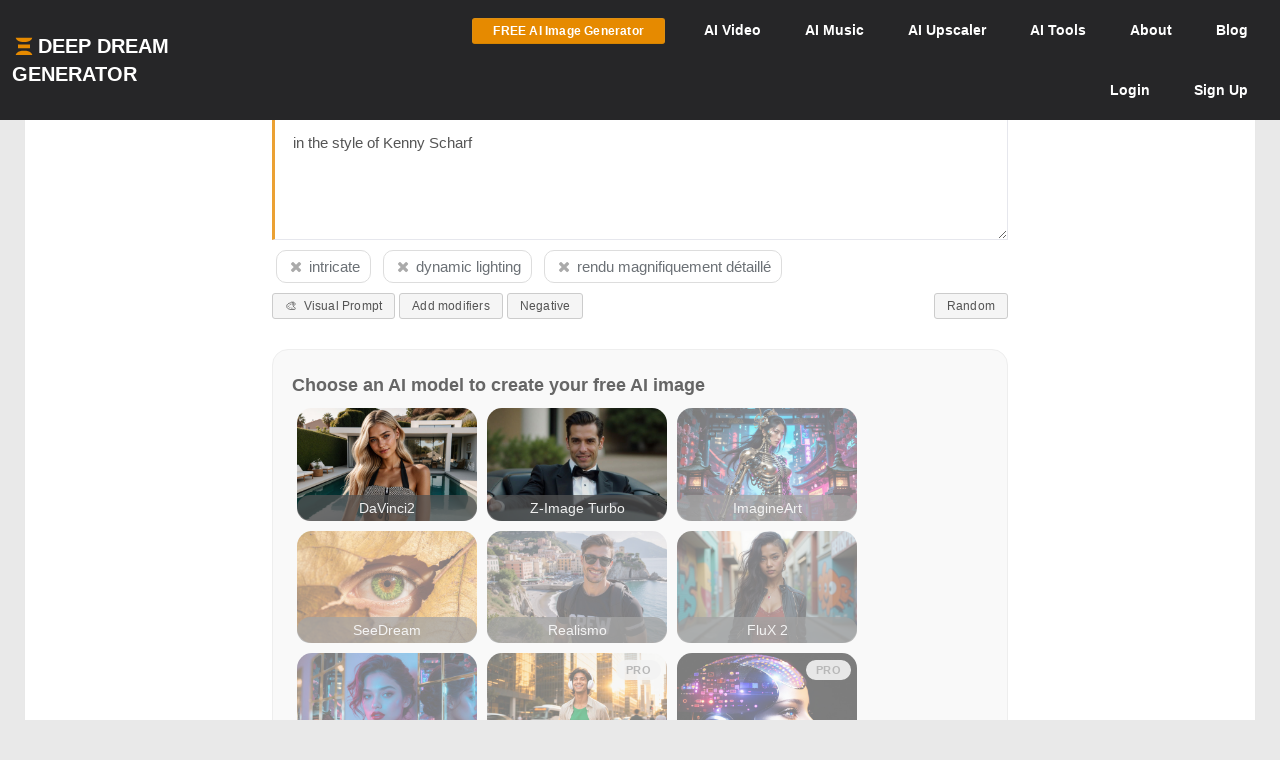

--- FILE ---
content_type: text/html; charset=UTF-8
request_url: https://deepdreamgenerator.com/generate/from-dream/k2p9mvlznat
body_size: 29242
content:
<!doctype html>
<html class="no-js" lang="">

<head>
    
    <script type="text/javascript" charset="UTF-8" src="//geo.cookie-script.com/s/3fd90b2035f4db755e329072e067e0ff.js?country=gb&region=eu"></script>

    <!-- Google tag (gtag.js) with Consent Mode V2 -->
<script async src="https://www.googletagmanager.com/gtag/js?id=G-30GDX3M9B7"></script>
<script>
  window.dataLayer = window.dataLayer || [];
  function gtag(){dataLayer.push(arguments);}

  // Set default consent to 'denied' as a placeholder
  // CookieScript will update this based on user choice
  gtag('consent', 'default', {
    'analytics_storage': 'denied',
    'ad_storage': 'denied',
    'ad_user_data': 'denied',
    'ad_personalization': 'denied',
    'functionality_storage': 'denied',
    'personalization_storage': 'denied',
    'security_storage': 'granted', // Security cookies always allowed
    'wait_for_update': 500
  });

  gtag('js', new Date());
  gtag('config', 'G-30GDX3M9B7');
</script>
<!-- Google tag (gtag.js) ends -->


    <meta name="p:domain_verify" content="e8e547863911398e16ce49768f5a90c1"/>

    <meta charset="utf-8">
    <meta http-equiv="x-ua-compatible" content="ie=edge">
    <meta name="csrf-token" content="hmSaZaZdNqYlWfvZl9FkGKR4CJ1bkXrT1hlT1lEK">
    <title>            Free AI Image Generator Free AI Art & Photo Maker | DDG
    </title>

    
    <meta name="description" content="Make great images, artworks, photos and videos with DDG's powerful Free AI Art Generator!">

    
    <!-- Facebook -->
    <meta property="fb:page_id" content="859189424130738">

    <script type="text/javascript">

// Test for the ugliness.
if (window.location.hash == '#_=_'){

    // Check if the browser supports history.replaceState.
    if (history.replaceState) {

        // Keep the exact URL up to the hash.
        var cleanHref = window.location.href.split('#')[0];

        // Replace the URL in the address bar without messing with the back button.
        history.replaceState(null, null, cleanHref);

    } else {

        // Well, you're on an old browser, we can get rid of the _=_ but not the #.
        window.location.hash = '';

    }

}

</script>

    
    <link rel="shortcut icon" type="image/png" href="https://cdn.deepdreamgenerator.com/favicon-16.png">
    <link rel="apple-touch-icon" href="https://cdn.deepdreamgenerator.com/favicon-57.png">
    <link rel="apple-touch-icon" sizes="114x114" href="https://cdn.deepdreamgenerator.com/favicon-114.png">
    <link rel="apple-touch-icon" sizes="72x72" href="https://cdn.deepdreamgenerator.com/favicon-72.png">
    <link rel="apple-touch-icon" sizes="144x144" href="https://cdn.deepdreamgenerator.com/favicon-144.png">
    <link rel="apple-touch-icon" sizes="60x60" href="https://cdn.deepdreamgenerator.com/favicon-60.png">
    <link rel="apple-touch-icon" sizes="120x120" href="https://cdn.deepdreamgenerator.com/favicon-120.png">
    <link rel="apple-touch-icon" sizes="76x76" href="https://cdn.deepdreamgenerator.com/favicon-76.png">
    <link rel="apple-touch-icon" sizes="152x152" href="https://cdn.deepdreamgenerator.com/favicon-152.png">
    <link rel="apple-touch-icon" sizes="180x180" href="https://cdn.deepdreamgenerator.com/favicon-180.png">
    <meta name="msapplication-TileColor" content="#FFFFFF">
    <meta name="msapplication-TileImage" content="https://cdn.deepdreamgenerator.com/favicon-144.png">
    <meta name="msapplication-config" content="https://cdn.deepdreamgenerator.com/browserconfig.xml">
    <meta name="google" value="notranslate">
    

    
    <meta name="apple-mobile-web-app-capable" content="yes">
    <meta name=viewport content="width=device-width, minimum-scale=1, maximum-scale=1, initial-scale=1">
    <meta name="apple-mobile-web-app-status-bar-style" content="black">

    
    <script src="https://cdn.deepdreamgenerator.com/vendor/sharpen/assets/js/modernizr-2.8.3.min.js"></script>
    <link href="https://cdn.deepdreamgenerator.com/vendor/sharpen/assets/bootstrap/css/bootstrap.min.css" rel="stylesheet">
    <link href="https://cdn.deepdreamgenerator.com/vendor/sharpen/assets/css/select2.min.css" rel="stylesheet">
    <link href="https://cdn.deepdreamgenerator.com/vendor/sharpen/assets/font-awesome-4.4.0/css/font-awesome.min.css" rel="stylesheet">
    <link href="https://cdn.deepdreamgenerator.com/vendor/sharpen/assets/css/fontello.css" rel="stylesheet">
    <link href="https://cdn.deepdreamgenerator.com/vendor/sharpen/assets/css/app.css?v=49" rel="stylesheet">
    <link href="https://cdn.deepdreamgenerator.com/assets/community/app.css?v=106" rel="stylesheet">
    <link href="https://cdn.deepdreamgenerator.com/assets/community/app2.css?v=100" rel="stylesheet">
    <link href="https://cdn.deepdreamgenerator.com/assets/loader.css" rel="stylesheet">
    <link href="https://cdn.deepdreamgenerator.com/vendor/progress-bar/style.css" rel="stylesheet">
    <link href="https://cdn.deepdreamgenerator.com/vendor/jquery-message/jquery-confirm.min.css" rel="stylesheet">
    <link href="https://cdn.deepdreamgenerator.com/vendor/light-gallery/css/lightgallery.css" rel="stylesheet">
    <link href="https://cdn.deepdreamgenerator.com/vendor/light-gallery/css/lg-fb-comment-box.css" rel="stylesheet">
    <link href="https://cdn.deepdreamgenerator.com/assets/community/follow.css" rel="stylesheet">
        <link href="https://cdn.deepdreamgenerator.com/assets/chat/chat.css?v=3" rel="stylesheet">
    <link href="https://cdn.deepdreamgenerator.com/assets/subscription/plans/css/style.css?v=4" rel="stylesheet">
    <link href="https://cdn.deepdreamgenerator.com/assets/subscription/style.css?v=4" rel="stylesheet">
        <link href="https://deepdreamgenerator.com/assets/text2dream/text2dream.css?v=19" rel="stylesheet" />
<link rel="stylesheet" href="https://cdn.jsdelivr.net/npm/glightbox/dist/css/glightbox.min.css" />
<style>
#header {
    position: fixed;
    top: 0;
    left: 0;
    right: 0;
    z-index: 10000;
}
.pageContent {
    margin-top: 60px !important;
}
/* Remove outer white box for anonymous users */
.ddg-box {
    background: transparent;
    border: none;
    padding: 0;
}
/* Style the generator form as a white box */
.ddg-box .generators-new {
    background: #fff;
    border: 1px solid #e8e8e8;
    border-radius: 24px;
    padding: 30px;
    padding-top: 0px;
}
/* Adjust inner well styling */
.ddg-box .well.t2d-settings {
    background: #f9f9f9;
    border: 1px solid #eee;
    border-radius: 16px;
}
@media screen and (max-width: 768px) {
    .pageContent {
        margin-top: 35px !important;
    }
    .t2d-settings {
        margin-top: 15px !important;
        background: transparent !important;
        border: none !important;
        padding: 0 !important;
    }
    .bigger-font  {
        width: 100% !important;
        text-align: center;
    }
    #t2d-form h1 {
        font-size: 0.9em !important;
    }
    #t2d-form h2 {
        font-size: 0.8em !important;
    }
    .ddg-box .generators-new {
        padding: 20px 15px;
        padding-top: 0px;
        border-radius: 0px;
        margin: 0;
    }
}
</style>
<style>
    div.visual-prompt div.v-box div.v-prompt:empty {
        display: none;
    }
    div.visual-prompt div.v-box div.v-prompt:not(:empty),
    div.visual-prompt div.v-box {
        display: flex;
        gap: 15px;
        align-items: center;
    }
    div.v-box {
        position: relative;
    }
    div.v-box > * {
        flex: 1 1 auto;
    }
    div.v-box .v-prompt .visualPromptId {
        margin: 10px 0;
    }
    div.v-box .v-prompt .visualPromptId img {
        max-height: 130px;
    }
    div.v-box .t-prompt {
        width: 100%;
    }
    div.v-box .t-prompt input {
        min-height: 50px;
        margin-bottom: 0 !important;
    }
    div.v-box .convert-to-prompt {
        font-size: 14px;
    }
    div.v-box .convert-prompt-loader {
        position: absolute;
        top: 0;
        bottom: 0;
        right: 0;
        left: 0;
        display: flex;
        gap: 7px;
        align-items: center;
        justify-content: center;
        text-align: center;
        font-size: 22px;
    }
    .convert-processing-opacity {
        opacity: 0.1;
    }
    @media (max-width: 768px) {
        div.v-box {
            flex-direction: column;
            gap: 10px;
        }

        div.v-box > * {
            flex-basis: 100%;
        }

        div.v-box .v-prompt .fa-plus {
            display: none;
        }
    }
</style>
    <style type="text/css">
        #multiple-images-picker,
        #multiple-images-picker-box,
        #multiple-images-picker #multiple-images-picker-placeholders {
            display: flex;
            gap: 26px;
            flex-wrap: wrap;
            justify-content: start;
        }
        #multiple-images-picker .btn-add-image-to-picker {
            width: 170px;
            height: 170px;
            display: flex;
            gap: 5px;
            align-items: center;
            justify-content: center;
            overflow: hidden;
            padding: 0;
            border: none;
            font-size: 14px;
            font-weight: bold;
            border-radius: 5px;
        }
        #multiple-images-picker-box:empty {
            display: none;
        }
        #multiple-images-picker-box .fm-selection {
            cursor: move;
            width: 170px;
            height: 170px;
            background-size: auto 100%;
            background-position: center;
            background-repeat: no-repeat;
            background-color: #000;
            border-radius: 5px;
        }
        #multiple-images-picker-box .fm-selection.images {
            margin: 0;
        }
        #multiple-images-picker #multiple-images-picker-placeholders:empty {
            display: none;
        }
        #multiple-images-picker #multiple-images-picker-placeholders .placeholder {
            display: inline-block;
            width: 170px;
            height: 170px;
            background-color: #f6f6f9;
            border-radius: 5px;
        }

        @media (max-width: 1375px) {
            #multiple-images-picker-placeholders {
                display: none !important;
            }
        }
    </style>

        
    <link rel="stylesheet" href="https://cdn.deepdreamgenerator.com/assets/filemanager/filemanager.css?v=33" />
    <link rel="stylesheet" href="https://cdn.deepdreamgenerator.com/vendor/jQuery-File-Upload-10.31.0/css/jquery.fileupload.css" />
    <link rel="stylesheet" href="https://cdn.deepdreamgenerator.com/vendor/jQuery-File-Upload-10.31.0/css/jquery.fileupload-ui.css" />
    <link rel="stylesheet" href="https://cdn.deepdreamgenerator.com/vendor/Blueimp-Gallery-3.3.0/css/blueimp-gallery.css" />
    <link rel="stylesheet" href="https://cdn.deepdreamgenerator.com/vendor/Blueimp-Gallery-3.3.0/css/blueimp-gallery-indicator.css" />
    <link rel="stylesheet" href="https://cdn.deepdreamgenerator.com/vendor/Blueimp-Gallery-3.3.0/css/blueimp-gallery-video.css" />
    

    
    
    <script defer src="https://cdn.jsdelivr.net/npm/img-comparison-slider@8/dist/index.js"></script>
    <link rel="stylesheet" href="https://cdn.jsdelivr.net/npm/img-comparison-slider@8/dist/styles.css"/>


    
    <link href='//fonts.googleapis.com/css?family=Source+Sans+Pro:400,700' rel='stylesheet' type='text/css'>

    <script type="text/javascript">
    if ( ! ddg) {
        var ddg = {}
    }

    ddg.const = {
        user: {
            'id': null
        },
        dream: {
            access: {"PRIVATE":10,"PUBLIC":20},
            status: {"INIT":10,"UPLOADED":20,"PROCESSING":30,"PROCESSED":40,"RE_DREAM":50,"FAILED":60,"UTTERLY_FAILED":70,"ALBUM":100}
        },
    }

    ddg.m = {
        chId: 0
    }

</script>

    <meta name="facebook-domain-verification" content="olo2jadktj6l002hd6dtsy4ulh0znm" />
    <!-- Facebook Pixel Code - Blocked until consent --><script type="text/plain" data-cookiescript="accepted" data-cookiecategory="marketing">!function(f,b,e,v,n,t,s){if(f.fbq)return;n=f.fbq=function(){n.callMethod?n.callMethod.apply(n,arguments):n.queue.push(arguments)};if(!f._fbq)f._fbq=n;n.push=n;n.loaded=!0;n.version='2.0';n.queue=[];t=b.createElement(e);t.async=!0;t.src=v;s=b.getElementsByTagName(e)[0];s.parentNode.insertBefore(t,s)}(window,document,'script','https://connect.facebook.net/en_US/fbevents.js'); fbq('init', '2062691883936454'); fbq('track', 'PageView');</script><noscript> <img height="1" width="1" src="https://www.facebook.com/tr?id=2062691883936454&ev=PageView&noscript=1"/></noscript><!-- End Facebook Pixel Code -->



    
        <link href="https://cdn.deepdreamgenerator.com/assets/my-prompts/my-prompts.css?v=5" rel="stylesheet">
    
</head>

<body class="not-logged-in inner-page
    ">

    
    


            <!--[if lt IE 8]>
    <p class="browserupgrade">You are using an <strong>outdated</strong> browser. Please <a href="http://browsehappy.com/">upgrade your browser</a> to improve your experience.</p>
<![endif]-->


<!-- Header -->
<header id="header">
    <div class="container">
        <div class="logo">
            <a href="https://deepdreamgenerator.com">
                <img class="small-ddg-logo" src="https://deepdreamgenerator.com/logo.svg"><span class="hidden-xs hidden-sm">Deep Dream Generator</span><span class="hidden-md hidden-lg ">DDG</span>
            </a>
        </div>

        <ul class="topNavigation">
            
            
                                    <li class="menu-item">
                        <a href="https://deepdreamgenerator.com/generate" class="link btn btn-sm btn-orange darker generate-btn" >
                            <i class="fa fa-cloud-upload" style="display: none;"></i>
                            <span>FREE AI Image Generator</span>
                        </a>
                    </li>
                
            


            
                
                                    
                    <li class="menu-item narrow-buttons guest-desktop-menu">
                        <a href="https://deepdreamgenerator.com/video-generator">
                            <span class="hidden-xs">AI </span>Video
                        </a>
                    </li>

                    <li class="menu-item guest-desktop-menu">
                        <a href="https://deepdreamgenerator.com/music-generator">
                            <span class="hidden-xs">AI </span>Music
                        </a>
                    </li>

                    
                    <li class="menu-item guest-desktop-menu ">
                        <a href="https://deepdreamgenerator.com/ai-upscaler">
                            <span class="hidden-xs">AI </span>Upscaler
                        </a>
                    </li>

                    
                    <li class="menu-item narrow-buttons guest-desktop-menu ">
                        <a href="https://deepdreamgenerator.com/ai-tools">
                            <span class="hidden-xs">AI </span>Tools
                        </a>
                    </li>

                    
                    <li class="menu-item narrow-buttons guest-desktop-menu">
                        <a href="https://deepdreamgenerator.com/about">About</a>
                    </li>

                    
                    <li class="menu-item narrow-buttons guest-desktop-menu hidden-xs">
                        <a href="https://deepdreamgenerator.com/blog">Blog</a>
                    </li>
                
                
                <li class="menu-item narrow-buttons guest-desktop-menu">
                    <a href="https://deepdreamgenerator.com/login" class="hidden-xs hidden-sm hidden-md">Login</a>
                    <a href="https://deepdreamgenerator.com/sign-up">Sign Up</a>
                </li>

                
                <li class="menu-item guest-mobile-menu">
                    <button type="button" class="mobile-menu-toggle" id="guestMobileMenuToggle">
                        <i class="fa fa-bars"></i>
                    </button>
                    <ul class="mobile-menu-dropdown" id="guestMobileMenuDropdown">
                        <li><a href="https://deepdreamgenerator.com/generate"><i class="fa fa-paint-brush"></i> AI Image</a></li>
                        <li><a href="https://deepdreamgenerator.com/video-generator"><i class="fa fa-video-camera"></i> AI Video</a></li>
                        <li><a href="https://deepdreamgenerator.com/music-generator"><i class="fa fa-music"></i> AI Music</a></li>
                        <li><a href="https://deepdreamgenerator.com/ai-upscaler"><i class="fa fa-expand"></i> AI Upscaler</a></li>
                        <li><a href="https://deepdreamgenerator.com/ai-tools"><i class="fa fa-wrench"></i> AI Tools</a></li>
                        <li><a href="https://deepdreamgenerator.com/about"><i class="fa fa-info-circle"></i> About</a></li>
                        <li><a href="https://deepdreamgenerator.com/blog"><i class="fa fa-newspaper-o"></i> Blog</a></li>
                        <li class="divider"></li>
                        <li><a href="https://deepdreamgenerator.com/login"><i class="fa fa-sign-in"></i> Login</a></li>
                        <li><a href="https://deepdreamgenerator.com/sign-up" class="signup-link"><i class="fa fa-user-plus"></i> Sign Up</a></li>
                    </ul>
                </li>

                    </ul>
    </div>
</header>
                    
    


    <div class="pageContent">
        <div class="pageWrap">
            <div class="container">

                
                
                    

                    

                    <!-- Ads -->

                    

<style>
.calculated-energy {
    display: none !important;
}
</style>


    
    
    <div class="ddg-box" style="padding-top: 0px;">
        <div class="generators-new">
            <form id="t2d-form" action="https://deepdreamgenerator.com/text2dream/generate" method="post" enctype="multipart/form-data" class="generator-form" autocomplete="off">
                <input type="hidden" name="_token" value="hmSaZaZdNqYlWfvZl9FkGKR4CJ1bkXrT1hlT1lEK">
                                 <input type="hidden" name="fromDreamUid" value="k2p9mvlznat">                 
                <div class="row">
                    <div class="col-lg-2"></div>
                    <div class="col-lg-8 generate-center">

                        
                        <input type="hidden" name="level" value="hoidg98w423osdg97e">

                                                
                        <div class="form-group prompt">
                            <style>
.text-prompt h1 {
    font-size: 1em;
    display: inline-block;
    letter-spacing: normal;
    line-height: normal;
    font-weight: 700;
    max-width: 100%;
    margin: 0;
    color: rgb(102, 102, 102);
}
</style>

<div class="text-prompt" >
    <label class="bigger-font" for="text-prompt"><h1>Text prompt to generate your free AI image</h1></label>
                
    
    <textarea name="textPrompt" class="text-input form-control" id="text-prompt" type="text"
        placeholder="Describe what you want the AI to create..."
        required minlength="3" maxlength="3500"
        rows=""
    >in the style of Kenny Scharf</textarea>

    
    
    <div class="collapse" id="negative-prompt-box">
        <div class="card card-body">
            <br>
            <label class="bigger-font" for="negative-text-prompt">Negative Prompt</label>
            <textarea id="negative-text-prompt" style="min-height: 60px;padding: 15px;" name="textPromptNegative" class="negative-prompt  form-control"
                id="negative-prompt" type="text" placeholder="Describe what you do not want the AI to create..."
                maxlength="1200">[AUTO_NEGATIVES]</textarea>
        </div>
    </div>

    
    <div class="modifiers-list t2d-modifiers">
                                    <a href="#" class="modifier">
                    <i class="fa fa-times remove"></i>
                    intricate
                    <input name="modifiers[]" type="hidden" value="intricate">
                </a>
                                            <a href="#" class="modifier">
                    <i class="fa fa-times remove"></i>
                    dynamic lighting
                    <input name="modifiers[]" type="hidden" value="dynamic lighting">
                </a>
                                            <a href="#" class="modifier">
                    <i class="fa fa-times remove"></i>
                    rendu magnifiquement détaillé
                    <input name="modifiers[]" type="hidden" value="rendu magnifiquement détaillé">
                </a>
                        </div>

    
            <button
            type="button"
            id="t2d-visual-prompt"
            class="fm-choose-file btn btn-default btn-xs
            "
            fm-name="visualPromptId"
            fm-callback-file-added="visualPromptFileAdded"
        >
            <!-- <i class="fa fa-paint-brush hidden-xs" style="margin-left:0;"></i> -->
            <span>🎨</span>&nbsp;
            Visual Prompt
        </button>
    
    <button id="t2d-add-modifiers" type="button" class="btn btn-default btn-xs">
        <span class="hidden-xs">Add modifiers</span>
        <span class="visible-xs">Modifiers</span>
    </button>
    <input id="t2d-negative" type="button" data-toggle="collapse" href="#negative-prompt-box"  class="btn btn-default btn-xs" value="Negative" />
            <input id="t2d-random-prompt-btn" type="button" class="pull-right btn btn-default btn-xs" value="Random" style="margin-left: 5px;" />
    
    </div>                            <div class="visual-prompt"  style="display:none;" >
    <label class="bigger-font" for="visual-text-prompt">Visual Prompt</label>

    <a class="help-link" href="https://deepdreamgenerator.com/ai-image-generators"><strong>Info</strong> <i class="fa fa-question-circle"></i></a>

    <div class="v-box">
        <div class="v-prompt"></div>
                    <a href="javascript:void(0);" class="convert-to-prompt visible-xs" style="margin-top:-15px;">
                -5 <i class="energy-icon fa fa-flash"></i>Convert image to prompt
            </a>
                <div class="t-prompt">
                <input name="visualTextPrompt" class="text-input form-control" id="visual-text-prompt" type="text"
                    placeholder="Additional text prompt (optional)..."
                    minlength="3"
                    maxlength="3500"
                    value="in the style of Kenny Scharf"
                    autocomplete="off">
        </div>
        <span class="convert-prompt-loader" style="display:none;">
            <i class="fa fa-circle-o-notch spinning"></i> Converting image to text prompt...
        </span>
    </div>
            <a href="javascript:void(0);" class="convert-to-prompt hidden-xs">
            -5 <i class="energy-icon fa fa-flash"></i>Convert to prompt
        </a>
    </div>                        </div>

                        
                        <style>
.t2d-settings h2 {
    font-size: 1em;
    display: inline-block;
    letter-spacing: normal;
    line-height: normal;
    font-weight: 700;
    max-width: 100%;
    margin: 0;
    color: rgb(102, 102, 102);
}
</style>


<div class="well t2d-settings">

    <label class="bigger-font " for="text-prompt" style="display:inline-block;margin-bottom:20px">
        <h2>Choose an AI model to create your free AI image</h2>
    </label>

    
    <div class="models radiobuttons text-center">
        <div class=" styles ">
    
        
        
                            <div class="pull-left style-image-wrapper model-wrapper "
                data-model-id="105"
                                                                                data-energy-cost="4"
                                                                            >
                <label>
                    <div class="badges">
                                                                    </div>
                    <input type="radio" name="aiModel" value="105" >
                    <div class="settings-image">
                                                    <img alt="DaVinci2 artist AI" title="DaVinci2 artist AI" src="https://ddg-assets.b-cdn.net/web/imgs/generate_thumbs/105.jpg">
                                            </div>
                    <i class="selected-icon fa fa-check-square-o"></i>
                    <div class="title">DaVinci2</div>
                </label>

                
                
                                                        <div class="model-info-wrapper hidden" data-description="DaVinci2 is a versatile SDXL-based model optimized for realistic image generation with excellent detail and artistic flexibility. Perfect for creating high-quality renders with balanced realism and creative expression." style="margin-top: 0px; font-size: 11px; text-align: left; padding: 0 8px;">
                        <div style="margin: 2px 0 8px 0; padding: 5px 0; border-bottom: 1px solid #eee;">
                            <span style="display: inline-block; width: 90px; font-weight: bold;">Score:</span>
                            <span style="color: #eba133; font-weight: bold; font-size: 13px;">
                                5.5/10
                            </span>
                        </div>
                        <div class="model-characteristics">
                                                            <div style="margin: 2px 0;">
                                    <span style="display: inline-block; width: 90px;">Prompt Accuracy:</span>
                                                                            <span class="rating-stars">
                                                                                            <i class="fa fa-star" style="color: #eba133;"></i>
                                                                                            <i class="fa fa-star" style="color: #eba133;"></i>
                                                                                            <i class="fa fa-star-o" style="color: #eba133;"></i>
                                                                                            <i class="fa fa-star-o" style="color: #eba133;"></i>
                                                                                            <i class="fa fa-star-o" style="color: #eba133;"></i>
                                                                                    </span>
                                                                    </div>
                                                            <div style="margin: 2px 0;">
                                    <span style="display: inline-block; width: 90px;">Quality:</span>
                                                                            <span class="rating-stars">
                                                                                            <i class="fa fa-star" style="color: #eba133;"></i>
                                                                                            <i class="fa fa-star" style="color: #eba133;"></i>
                                                                                            <i class="fa fa-star" style="color: #eba133;"></i>
                                                                                            <i class="fa fa-star-o" style="color: #eba133;"></i>
                                                                                            <i class="fa fa-star-o" style="color: #eba133;"></i>
                                                                                    </span>
                                                                    </div>
                                                            <div style="margin: 2px 0;">
                                    <span style="display: inline-block; width: 90px;">Edit Image:</span>
                                                                            <span class="rating-stars">
                                                                                            <i class="fa fa-star" style="color: #eba133;"></i>
                                                                                            <i class="fa fa-star-o" style="color: #eba133;"></i>
                                                                                            <i class="fa fa-star-o" style="color: #eba133;"></i>
                                                                                            <i class="fa fa-star-o" style="color: #eba133;"></i>
                                                                                            <i class="fa fa-star-o" style="color: #eba133;"></i>
                                                                                    </span>
                                                                    </div>
                                                            <div style="margin: 2px 0;">
                                    <span style="display: inline-block; width: 90px;">Creativity:</span>
                                                                            <span class="rating-stars">
                                                                                            <i class="fa fa-star" style="color: #eba133;"></i>
                                                                                            <i class="fa fa-star" style="color: #eba133;"></i>
                                                                                            <i class="fa fa-star" style="color: #eba133;"></i>
                                                                                            <i class="fa fa-star" style="color: #eba133;"></i>
                                                                                            <i class="fa fa-star-o" style="color: #eba133;"></i>
                                                                                    </span>
                                                                    </div>
                                                            <div style="margin: 2px 0;">
                                    <span style="display: inline-block; width: 90px;">Realism:</span>
                                                                            <span class="rating-stars">
                                                                                            <i class="fa fa-star" style="color: #eba133;"></i>
                                                                                            <i class="fa fa-star" style="color: #eba133;"></i>
                                                                                            <i class="fa fa-star-o" style="color: #eba133;"></i>
                                                                                            <i class="fa fa-star-o" style="color: #eba133;"></i>
                                                                                            <i class="fa fa-star-o" style="color: #eba133;"></i>
                                                                                    </span>
                                                                    </div>
                                                            <div style="margin: 2px 0;">
                                    <span style="display: inline-block; width: 90px;">Speed:</span>
                                                                            <span class="rating-stars">
                                                                                            <i class="fa fa-star" style="color: #eba133;"></i>
                                                                                            <i class="fa fa-star" style="color: #eba133;"></i>
                                                                                            <i class="fa fa-star" style="color: #eba133;"></i>
                                                                                            <i class="fa fa-star" style="color: #eba133;"></i>
                                                                                            <i class="fa fa-star" style="color: #eba133;"></i>
                                                                                    </span>
                                                                    </div>
                                                            <div style="margin: 2px 0;">
                                    <span style="display: inline-block; width: 90px;">Freedom:</span>
                                                                            <span class="rating-stars">
                                                                                            <i class="fa fa-star" style="color: #eba133;"></i>
                                                                                            <i class="fa fa-star" style="color: #eba133;"></i>
                                                                                            <i class="fa fa-star" style="color: #eba133;"></i>
                                                                                            <i class="fa fa-star" style="color: #eba133;"></i>
                                                                                            <i class="fa fa-star" style="color: #eba133;"></i>
                                                                                    </span>
                                                                    </div>
                                                    </div>
                                                    <a href="#" class="show-model-description" data-model-id="105" style="margin-top: 5px; margin-bottom: 8px; display: inline-block;">
                                <i class="fa fa-info-circle"></i> More info
                            </a>
                                            </div>
                
            </div>
            
        
        
                            <div class="pull-left style-image-wrapper model-wrapper "
                data-model-id="250"
                                                                data-simple-api="true"
                                                data-energy-cost="15"
                                                                            >
                <label>
                    <div class="badges">
                                                                    </div>
                    <input type="radio" name="aiModel" value="250" >
                    <div class="settings-image">
                                                    <img alt="Z-Image Turbo - Fast AI image generation" title="Z-Image Turbo - Fast AI image generation" src="https://ddg-assets.b-cdn.net/web/imgs/generate_thumbs/250.jpg">
                                            </div>
                    <i class="selected-icon fa fa-check-square-o"></i>
                    <div class="title">Z-Image Turbo</div>
                </label>

                
                
                                                        <div class="model-info-wrapper hidden" data-description="Z-Image Turbo is a high-speed image generation model optimized for fast, quality outputs. Perfect for rapid prototyping and quick creative iterations." style="margin-top: 0px; font-size: 11px; text-align: left; padding: 0 8px;">
                        <div style="margin: 2px 0 8px 0; padding: 5px 0; border-bottom: 1px solid #eee;">
                            <span style="display: inline-block; width: 90px; font-weight: bold;">Score:</span>
                            <span style="color: #eba133; font-weight: bold; font-size: 13px;">
                                6.2/10
                            </span>
                        </div>
                        <div class="model-characteristics">
                                                            <div style="margin: 2px 0;">
                                    <span style="display: inline-block; width: 90px;">Prompt Accuracy:</span>
                                                                            <span class="rating-stars">
                                                                                            <i class="fa fa-star" style="color: #eba133;"></i>
                                                                                            <i class="fa fa-star" style="color: #eba133;"></i>
                                                                                            <i class="fa fa-star" style="color: #eba133;"></i>
                                                                                            <i class="fa fa-star-o" style="color: #eba133;"></i>
                                                                                            <i class="fa fa-star-o" style="color: #eba133;"></i>
                                                                                    </span>
                                                                    </div>
                                                            <div style="margin: 2px 0;">
                                    <span style="display: inline-block; width: 90px;">Quality:</span>
                                                                            <span class="rating-stars">
                                                                                            <i class="fa fa-star" style="color: #eba133;"></i>
                                                                                            <i class="fa fa-star" style="color: #eba133;"></i>
                                                                                            <i class="fa fa-star" style="color: #eba133;"></i>
                                                                                            <i class="fa fa-star-o" style="color: #eba133;"></i>
                                                                                            <i class="fa fa-star-o" style="color: #eba133;"></i>
                                                                                    </span>
                                                                    </div>
                                                            <div style="margin: 2px 0;">
                                    <span style="display: inline-block; width: 90px;">Edit Image:</span>
                                                                            <span style="color: #999;">N/A</span>
                                                                    </div>
                                                            <div style="margin: 2px 0;">
                                    <span style="display: inline-block; width: 90px;">Creativity:</span>
                                                                            <span class="rating-stars">
                                                                                            <i class="fa fa-star" style="color: #eba133;"></i>
                                                                                            <i class="fa fa-star" style="color: #eba133;"></i>
                                                                                            <i class="fa fa-star" style="color: #eba133;"></i>
                                                                                            <i class="fa fa-star-o" style="color: #eba133;"></i>
                                                                                            <i class="fa fa-star-o" style="color: #eba133;"></i>
                                                                                    </span>
                                                                    </div>
                                                            <div style="margin: 2px 0;">
                                    <span style="display: inline-block; width: 90px;">Realism:</span>
                                                                            <span class="rating-stars">
                                                                                            <i class="fa fa-star" style="color: #eba133;"></i>
                                                                                            <i class="fa fa-star" style="color: #eba133;"></i>
                                                                                            <i class="fa fa-star" style="color: #eba133;"></i>
                                                                                            <i class="fa fa-star-o" style="color: #eba133;"></i>
                                                                                            <i class="fa fa-star-o" style="color: #eba133;"></i>
                                                                                    </span>
                                                                    </div>
                                                            <div style="margin: 2px 0;">
                                    <span style="display: inline-block; width: 90px;">Speed:</span>
                                                                            <span class="rating-stars">
                                                                                            <i class="fa fa-star" style="color: #eba133;"></i>
                                                                                            <i class="fa fa-star" style="color: #eba133;"></i>
                                                                                            <i class="fa fa-star" style="color: #eba133;"></i>
                                                                                            <i class="fa fa-star" style="color: #eba133;"></i>
                                                                                            <i class="fa fa-star" style="color: #eba133;"></i>
                                                                                    </span>
                                                                    </div>
                                                            <div style="margin: 2px 0;">
                                    <span style="display: inline-block; width: 90px;">Freedom:</span>
                                                                            <span class="rating-stars">
                                                                                            <i class="fa fa-star" style="color: #eba133;"></i>
                                                                                            <i class="fa fa-star" style="color: #eba133;"></i>
                                                                                            <i class="fa fa-star" style="color: #eba133;"></i>
                                                                                            <i class="fa fa-star-o" style="color: #eba133;"></i>
                                                                                            <i class="fa fa-star-o" style="color: #eba133;"></i>
                                                                                    </span>
                                                                    </div>
                                                    </div>
                                                    <a href="#" class="show-model-description" data-model-id="250" style="margin-top: 5px; margin-bottom: 8px; display: inline-block;">
                                <i class="fa fa-info-circle"></i> More info
                            </a>
                                            </div>
                
            </div>
            
        
        
                            <div class="pull-left style-image-wrapper model-wrapper "
                data-model-id="240"
                                                                data-simple-api="true"
                                                data-energy-cost="25"
                                                                            >
                <label>
                    <div class="badges">
                                                                    </div>
                    <input type="radio" name="aiModel" value="240" >
                    <div class="settings-image">
                                                    <img alt="ImagineArt AI image generator for creative and artistic outputs." title="ImagineArt AI image generator for creative and artistic outputs." src="https://ddg-assets.b-cdn.net/web/imgs/generate_thumbs/240.jpg">
                                            </div>
                    <i class="selected-icon fa fa-check-square-o"></i>
                    <div class="title">ImagineArt</div>
                </label>

                
                
                                                        <div class="model-info-wrapper hidden" data-description="ImagineArt 1.5 Preview is a high-quality image generation model that produces stunning visuals with excellent prompt adherence and creative interpretation." style="margin-top: 0px; font-size: 11px; text-align: left; padding: 0 8px;">
                        <div style="margin: 2px 0 8px 0; padding: 5px 0; border-bottom: 1px solid #eee;">
                            <span style="display: inline-block; width: 90px; font-weight: bold;">Score:</span>
                            <span style="color: #eba133; font-weight: bold; font-size: 13px;">
                                7.5/10
                            </span>
                        </div>
                        <div class="model-characteristics">
                                                            <div style="margin: 2px 0;">
                                    <span style="display: inline-block; width: 90px;">Prompt Accuracy:</span>
                                                                            <span class="rating-stars">
                                                                                            <i class="fa fa-star" style="color: #eba133;"></i>
                                                                                            <i class="fa fa-star" style="color: #eba133;"></i>
                                                                                            <i class="fa fa-star" style="color: #eba133;"></i>
                                                                                            <i class="fa fa-star" style="color: #eba133;"></i>
                                                                                            <i class="fa fa-star-o" style="color: #eba133;"></i>
                                                                                    </span>
                                                                    </div>
                                                            <div style="margin: 2px 0;">
                                    <span style="display: inline-block; width: 90px;">Quality:</span>
                                                                            <span class="rating-stars">
                                                                                            <i class="fa fa-star" style="color: #eba133;"></i>
                                                                                            <i class="fa fa-star" style="color: #eba133;"></i>
                                                                                            <i class="fa fa-star" style="color: #eba133;"></i>
                                                                                            <i class="fa fa-star" style="color: #eba133;"></i>
                                                                                            <i class="fa fa-star" style="color: #eba133;"></i>
                                                                                    </span>
                                                                    </div>
                                                            <div style="margin: 2px 0;">
                                    <span style="display: inline-block; width: 90px;">Edit Image:</span>
                                                                            <span style="color: #999;">N/A</span>
                                                                    </div>
                                                            <div style="margin: 2px 0;">
                                    <span style="display: inline-block; width: 90px;">Creativity:</span>
                                                                            <span class="rating-stars">
                                                                                            <i class="fa fa-star" style="color: #eba133;"></i>
                                                                                            <i class="fa fa-star" style="color: #eba133;"></i>
                                                                                            <i class="fa fa-star" style="color: #eba133;"></i>
                                                                                            <i class="fa fa-star" style="color: #eba133;"></i>
                                                                                            <i class="fa fa-star-o" style="color: #eba133;"></i>
                                                                                    </span>
                                                                    </div>
                                                            <div style="margin: 2px 0;">
                                    <span style="display: inline-block; width: 90px;">Realism:</span>
                                                                            <span class="rating-stars">
                                                                                            <i class="fa fa-star" style="color: #eba133;"></i>
                                                                                            <i class="fa fa-star" style="color: #eba133;"></i>
                                                                                            <i class="fa fa-star" style="color: #eba133;"></i>
                                                                                            <i class="fa fa-star" style="color: #eba133;"></i>
                                                                                            <i class="fa fa-star" style="color: #eba133;"></i>
                                                                                    </span>
                                                                    </div>
                                                            <div style="margin: 2px 0;">
                                    <span style="display: inline-block; width: 90px;">Speed:</span>
                                                                            <span class="rating-stars">
                                                                                            <i class="fa fa-star" style="color: #eba133;"></i>
                                                                                            <i class="fa fa-star" style="color: #eba133;"></i>
                                                                                            <i class="fa fa-star" style="color: #eba133;"></i>
                                                                                            <i class="fa fa-star-o" style="color: #eba133;"></i>
                                                                                            <i class="fa fa-star-o" style="color: #eba133;"></i>
                                                                                    </span>
                                                                    </div>
                                                            <div style="margin: 2px 0;">
                                    <span style="display: inline-block; width: 90px;">Freedom:</span>
                                                                            <span class="rating-stars">
                                                                                            <i class="fa fa-star" style="color: #eba133;"></i>
                                                                                            <i class="fa fa-star" style="color: #eba133;"></i>
                                                                                            <i class="fa fa-star" style="color: #eba133;"></i>
                                                                                            <i class="fa fa-star-o" style="color: #eba133;"></i>
                                                                                            <i class="fa fa-star-o" style="color: #eba133;"></i>
                                                                                    </span>
                                                                    </div>
                                                    </div>
                                                    <a href="#" class="show-model-description" data-model-id="240" style="margin-top: 5px; margin-bottom: 8px; display: inline-block;">
                                <i class="fa fa-info-circle"></i> More info
                            </a>
                                            </div>
                
            </div>
            
        
        
                            <div class="pull-left style-image-wrapper model-wrapper "
                data-model-id="210"
                                                                data-simple-api="true"
                                                data-energy-cost="30"
                                                data-max-init-images="4"
                                                            >
                <label>
                    <div class="badges">
                                                                    </div>
                    <input type="radio" name="aiModel" value="210" >
                    <div class="settings-image">
                                                    <img alt="Create stunning, ultra-realistic images instantly with SeeDream 4.0 — the next evolution in AI creativity." title="Create stunning, ultra-realistic images instantly with SeeDream 4.0 — the next evolution in AI creativity." src="https://ddg-assets.b-cdn.net/web/imgs/generate_thumbs/210.jpg">
                                            </div>
                    <i class="selected-icon fa fa-check-square-o"></i>
                    <div class="title">SeeDream</div>
                </label>

                
                
                                                        <div class="model-info-wrapper hidden" data-description="SeeDream 4.0 is ByteDance&amp;#039;s cutting-edge image generation model offering ultra-realistic visuals with exceptional detail and clarity. Features both V3 and V4 versions for maximum flexibility and stunning output quality." style="margin-top: 0px; font-size: 11px; text-align: left; padding: 0 8px;">
                        <div style="margin: 2px 0 8px 0; padding: 5px 0; border-bottom: 1px solid #eee;">
                            <span style="display: inline-block; width: 90px; font-weight: bold;">Score:</span>
                            <span style="color: #eba133; font-weight: bold; font-size: 13px;">
                                7.5/10
                            </span>
                        </div>
                        <div class="model-characteristics">
                                                            <div style="margin: 2px 0;">
                                    <span style="display: inline-block; width: 90px;">Prompt Accuracy:</span>
                                                                            <span class="rating-stars">
                                                                                            <i class="fa fa-star" style="color: #eba133;"></i>
                                                                                            <i class="fa fa-star" style="color: #eba133;"></i>
                                                                                            <i class="fa fa-star" style="color: #eba133;"></i>
                                                                                            <i class="fa fa-star" style="color: #eba133;"></i>
                                                                                            <i class="fa fa-star-o" style="color: #eba133;"></i>
                                                                                    </span>
                                                                    </div>
                                                            <div style="margin: 2px 0;">
                                    <span style="display: inline-block; width: 90px;">Quality:</span>
                                                                            <span class="rating-stars">
                                                                                            <i class="fa fa-star" style="color: #eba133;"></i>
                                                                                            <i class="fa fa-star" style="color: #eba133;"></i>
                                                                                            <i class="fa fa-star" style="color: #eba133;"></i>
                                                                                            <i class="fa fa-star" style="color: #eba133;"></i>
                                                                                            <i class="fa fa-star-o" style="color: #eba133;"></i>
                                                                                    </span>
                                                                    </div>
                                                            <div style="margin: 2px 0;">
                                    <span style="display: inline-block; width: 90px;">Edit Image:</span>
                                                                            <span class="rating-stars">
                                                                                            <i class="fa fa-star" style="color: #eba133;"></i>
                                                                                            <i class="fa fa-star" style="color: #eba133;"></i>
                                                                                            <i class="fa fa-star" style="color: #eba133;"></i>
                                                                                            <i class="fa fa-star" style="color: #eba133;"></i>
                                                                                            <i class="fa fa-star-o" style="color: #eba133;"></i>
                                                                                    </span>
                                                                    </div>
                                                            <div style="margin: 2px 0;">
                                    <span style="display: inline-block; width: 90px;">Creativity:</span>
                                                                            <span class="rating-stars">
                                                                                            <i class="fa fa-star" style="color: #eba133;"></i>
                                                                                            <i class="fa fa-star" style="color: #eba133;"></i>
                                                                                            <i class="fa fa-star" style="color: #eba133;"></i>
                                                                                            <i class="fa fa-star" style="color: #eba133;"></i>
                                                                                            <i class="fa fa-star-o" style="color: #eba133;"></i>
                                                                                    </span>
                                                                    </div>
                                                            <div style="margin: 2px 0;">
                                    <span style="display: inline-block; width: 90px;">Realism:</span>
                                                                            <span class="rating-stars">
                                                                                            <i class="fa fa-star" style="color: #eba133;"></i>
                                                                                            <i class="fa fa-star" style="color: #eba133;"></i>
                                                                                            <i class="fa fa-star" style="color: #eba133;"></i>
                                                                                            <i class="fa fa-star-o" style="color: #eba133;"></i>
                                                                                            <i class="fa fa-star-o" style="color: #eba133;"></i>
                                                                                    </span>
                                                                    </div>
                                                            <div style="margin: 2px 0;">
                                    <span style="display: inline-block; width: 90px;">Speed:</span>
                                                                            <span class="rating-stars">
                                                                                            <i class="fa fa-star" style="color: #eba133;"></i>
                                                                                            <i class="fa fa-star" style="color: #eba133;"></i>
                                                                                            <i class="fa fa-star" style="color: #eba133;"></i>
                                                                                            <i class="fa fa-star-o" style="color: #eba133;"></i>
                                                                                            <i class="fa fa-star-o" style="color: #eba133;"></i>
                                                                                    </span>
                                                                    </div>
                                                            <div style="margin: 2px 0;">
                                    <span style="display: inline-block; width: 90px;">Freedom:</span>
                                                                            <span class="rating-stars">
                                                                                            <i class="fa fa-star" style="color: #eba133;"></i>
                                                                                            <i class="fa fa-star" style="color: #eba133;"></i>
                                                                                            <i class="fa fa-star" style="color: #eba133;"></i>
                                                                                            <i class="fa fa-star-o" style="color: #eba133;"></i>
                                                                                            <i class="fa fa-star-o" style="color: #eba133;"></i>
                                                                                    </span>
                                                                    </div>
                                                    </div>
                                                    <a href="#" class="show-model-description" data-model-id="210" style="margin-top: 5px; margin-bottom: 8px; display: inline-block;">
                                <i class="fa fa-info-circle"></i> More info
                            </a>
                                            </div>
                
            </div>
            
                    
        
        
                            <div class="pull-left style-image-wrapper model-wrapper "
                data-model-id="108"
                                                                                data-energy-cost="20"
                                                                            >
                <label>
                    <div class="badges">
                                                                    </div>
                    <input type="radio" name="aiModel" value="108" >
                    <div class="settings-image">
                                                    <img alt="Realismo AI image generator" title="Realismo AI image generator" src="https://ddg-assets.b-cdn.net/web/imgs/generate_thumbs/108.jpg">
                                            </div>
                    <i class="selected-icon fa fa-check-square-o"></i>
                    <div class="title">Realismo</div>
                </label>

                
                
                                                        <div class="model-info-wrapper hidden" data-description="Realismo is optimized for ultra-realistic imagery with enhanced upscaling capabilities. Specializes in photographic quality outputs with exceptional detail preservation and natural lighting." style="margin-top: 0px; font-size: 11px; text-align: left; padding: 0 8px;">
                        <div style="margin: 2px 0 8px 0; padding: 5px 0; border-bottom: 1px solid #eee;">
                            <span style="display: inline-block; width: 90px; font-weight: bold;">Score:</span>
                            <span style="color: #eba133; font-weight: bold; font-size: 13px;">
                                6.6/10
                            </span>
                        </div>
                        <div class="model-characteristics">
                                                            <div style="margin: 2px 0;">
                                    <span style="display: inline-block; width: 90px;">Prompt Accuracy:</span>
                                                                            <span class="rating-stars">
                                                                                            <i class="fa fa-star" style="color: #eba133;"></i>
                                                                                            <i class="fa fa-star" style="color: #eba133;"></i>
                                                                                            <i class="fa fa-star" style="color: #eba133;"></i>
                                                                                            <i class="fa fa-star" style="color: #eba133;"></i>
                                                                                            <i class="fa fa-star-o" style="color: #eba133;"></i>
                                                                                    </span>
                                                                    </div>
                                                            <div style="margin: 2px 0;">
                                    <span style="display: inline-block; width: 90px;">Quality:</span>
                                                                            <span class="rating-stars">
                                                                                            <i class="fa fa-star" style="color: #eba133;"></i>
                                                                                            <i class="fa fa-star" style="color: #eba133;"></i>
                                                                                            <i class="fa fa-star" style="color: #eba133;"></i>
                                                                                            <i class="fa fa-star" style="color: #eba133;"></i>
                                                                                            <i class="fa fa-star-o" style="color: #eba133;"></i>
                                                                                    </span>
                                                                    </div>
                                                            <div style="margin: 2px 0;">
                                    <span style="display: inline-block; width: 90px;">Edit Image:</span>
                                                                            <span style="color: #999;">N/A</span>
                                                                    </div>
                                                            <div style="margin: 2px 0;">
                                    <span style="display: inline-block; width: 90px;">Creativity:</span>
                                                                            <span class="rating-stars">
                                                                                            <i class="fa fa-star" style="color: #eba133;"></i>
                                                                                            <i class="fa fa-star" style="color: #eba133;"></i>
                                                                                            <i class="fa fa-star" style="color: #eba133;"></i>
                                                                                            <i class="fa fa-star-o" style="color: #eba133;"></i>
                                                                                            <i class="fa fa-star-o" style="color: #eba133;"></i>
                                                                                    </span>
                                                                    </div>
                                                            <div style="margin: 2px 0;">
                                    <span style="display: inline-block; width: 90px;">Realism:</span>
                                                                            <span class="rating-stars">
                                                                                            <i class="fa fa-star" style="color: #eba133;"></i>
                                                                                            <i class="fa fa-star" style="color: #eba133;"></i>
                                                                                            <i class="fa fa-star" style="color: #eba133;"></i>
                                                                                            <i class="fa fa-star" style="color: #eba133;"></i>
                                                                                            <i class="fa fa-star" style="color: #eba133;"></i>
                                                                                    </span>
                                                                    </div>
                                                            <div style="margin: 2px 0;">
                                    <span style="display: inline-block; width: 90px;">Speed:</span>
                                                                            <span class="rating-stars">
                                                                                            <i class="fa fa-star" style="color: #eba133;"></i>
                                                                                            <i class="fa fa-star-o" style="color: #eba133;"></i>
                                                                                            <i class="fa fa-star-o" style="color: #eba133;"></i>
                                                                                            <i class="fa fa-star-o" style="color: #eba133;"></i>
                                                                                            <i class="fa fa-star-o" style="color: #eba133;"></i>
                                                                                    </span>
                                                                    </div>
                                                            <div style="margin: 2px 0;">
                                    <span style="display: inline-block; width: 90px;">Freedom:</span>
                                                                            <span class="rating-stars">
                                                                                            <i class="fa fa-star" style="color: #eba133;"></i>
                                                                                            <i class="fa fa-star" style="color: #eba133;"></i>
                                                                                            <i class="fa fa-star" style="color: #eba133;"></i>
                                                                                            <i class="fa fa-star" style="color: #eba133;"></i>
                                                                                            <i class="fa fa-star-o" style="color: #eba133;"></i>
                                                                                    </span>
                                                                    </div>
                                                    </div>
                                                    <a href="#" class="show-model-description" data-model-id="108" style="margin-top: 5px; margin-bottom: 8px; display: inline-block;">
                                <i class="fa fa-info-circle"></i> More info
                            </a>
                                            </div>
                
            </div>
            
        
        
                            <div class="pull-left style-image-wrapper model-wrapper "
                data-model-id="245"
                                                                data-simple-api="true"
                                                data-energy-cost="{&quot;modes&quot;:{&quot;10&quot;:15,&quot;20&quot;:25,&quot;30&quot;:45}}"
                                                data-max-init-images="4"
                                                            >
                <label>
                    <div class="badges">
                                                                    </div>
                    <input type="radio" name="aiModel" value="245" >
                    <div class="settings-image">
                                                    <img alt="FluX 2 - Next generation AI image generation" title="FluX 2 - Next generation AI image generation" src="https://ddg-assets.b-cdn.net/web/imgs/generate_thumbs/245.jpg">
                                            </div>
                    <i class="selected-icon fa fa-check-square-o"></i>
                    <div class="title">FluX 2</div>
                </label>

                <div class="ddg-slider power">
        <div>
            <span class="slider-value-wrapper">
                <span class="label-right slider-value">Pro</span>
            </span>
        </div>
        <input type="range" class="slider" name="modelMode[245]"
            min="10" max="30" step="10" value="20"
            map-values="10:Base,20:Pro,30:Ultra"
        >
    </div>

                
                                                        <div class="model-info-wrapper hidden" data-description="FluX 2 is the next generation of Black Forest Labs&amp;#039; image generation technology. Offers Base mode for fast, quality outputs and Pro mode for maximum detail and fidelity." style="margin-top: 0px; font-size: 11px; text-align: left; padding: 0 8px;">
                        <div style="margin: 2px 0 8px 0; padding: 5px 0; border-bottom: 1px solid #eee;">
                            <span style="display: inline-block; width: 90px; font-weight: bold;">Score:</span>
                            <span style="color: #eba133; font-weight: bold; font-size: 13px;">
                                7.9/10
                            </span>
                        </div>
                        <div class="model-characteristics">
                                                            <div style="margin: 2px 0;">
                                    <span style="display: inline-block; width: 90px;">Prompt Accuracy:</span>
                                                                            <span class="rating-stars">
                                                                                            <i class="fa fa-star" style="color: #eba133;"></i>
                                                                                            <i class="fa fa-star" style="color: #eba133;"></i>
                                                                                            <i class="fa fa-star" style="color: #eba133;"></i>
                                                                                            <i class="fa fa-star" style="color: #eba133;"></i>
                                                                                            <i class="fa fa-star-o" style="color: #eba133;"></i>
                                                                                    </span>
                                                                    </div>
                                                            <div style="margin: 2px 0;">
                                    <span style="display: inline-block; width: 90px;">Quality:</span>
                                                                            <span class="rating-stars">
                                                                                            <i class="fa fa-star" style="color: #eba133;"></i>
                                                                                            <i class="fa fa-star" style="color: #eba133;"></i>
                                                                                            <i class="fa fa-star" style="color: #eba133;"></i>
                                                                                            <i class="fa fa-star" style="color: #eba133;"></i>
                                                                                            <i class="fa fa-star-o" style="color: #eba133;"></i>
                                                                                    </span>
                                                                    </div>
                                                            <div style="margin: 2px 0;">
                                    <span style="display: inline-block; width: 90px;">Edit Image:</span>
                                                                            <span class="rating-stars">
                                                                                            <i class="fa fa-star" style="color: #eba133;"></i>
                                                                                            <i class="fa fa-star" style="color: #eba133;"></i>
                                                                                            <i class="fa fa-star" style="color: #eba133;"></i>
                                                                                            <i class="fa fa-star" style="color: #eba133;"></i>
                                                                                            <i class="fa fa-star-o" style="color: #eba133;"></i>
                                                                                    </span>
                                                                    </div>
                                                            <div style="margin: 2px 0;">
                                    <span style="display: inline-block; width: 90px;">Creativity:</span>
                                                                            <span class="rating-stars">
                                                                                            <i class="fa fa-star" style="color: #eba133;"></i>
                                                                                            <i class="fa fa-star" style="color: #eba133;"></i>
                                                                                            <i class="fa fa-star" style="color: #eba133;"></i>
                                                                                            <i class="fa fa-star" style="color: #eba133;"></i>
                                                                                            <i class="fa fa-star-o" style="color: #eba133;"></i>
                                                                                    </span>
                                                                    </div>
                                                            <div style="margin: 2px 0;">
                                    <span style="display: inline-block; width: 90px;">Realism:</span>
                                                                            <span class="rating-stars">
                                                                                            <i class="fa fa-star" style="color: #eba133;"></i>
                                                                                            <i class="fa fa-star" style="color: #eba133;"></i>
                                                                                            <i class="fa fa-star" style="color: #eba133;"></i>
                                                                                            <i class="fa fa-star" style="color: #eba133;"></i>
                                                                                            <i class="fa fa-star-o" style="color: #eba133;"></i>
                                                                                    </span>
                                                                    </div>
                                                            <div style="margin: 2px 0;">
                                    <span style="display: inline-block; width: 90px;">Speed:</span>
                                                                            <span class="rating-stars">
                                                                                            <i class="fa fa-star" style="color: #eba133;"></i>
                                                                                            <i class="fa fa-star" style="color: #eba133;"></i>
                                                                                            <i class="fa fa-star" style="color: #eba133;"></i>
                                                                                            <i class="fa fa-star" style="color: #eba133;"></i>
                                                                                            <i class="fa fa-star-o" style="color: #eba133;"></i>
                                                                                    </span>
                                                                    </div>
                                                            <div style="margin: 2px 0;">
                                    <span style="display: inline-block; width: 90px;">Freedom:</span>
                                                                            <span class="rating-stars">
                                                                                            <i class="fa fa-star" style="color: #eba133;"></i>
                                                                                            <i class="fa fa-star" style="color: #eba133;"></i>
                                                                                            <i class="fa fa-star" style="color: #eba133;"></i>
                                                                                            <i class="fa fa-star-o" style="color: #eba133;"></i>
                                                                                            <i class="fa fa-star-o" style="color: #eba133;"></i>
                                                                                    </span>
                                                                    </div>
                                                    </div>
                                                    <a href="#" class="show-model-description" data-model-id="245" style="margin-top: 5px; margin-bottom: 8px; display: inline-block;">
                                <i class="fa fa-info-circle"></i> More info
                            </a>
                                            </div>
                
            </div>
            
        
        
                            <div class="pull-left style-image-wrapper model-wrapper "
                data-model-id="220"
                                                                data-simple-api="true"
                                                data-energy-cost="20"
                                                data-max-init-images="4"
                                                            >
                <label>
                    <div class="badges">
                                                                    </div>
                    <input type="radio" name="aiModel" value="220" >
                    <div class="settings-image">
                                                    <img alt="QWEN image foundation model that achieves significant advances in complex text rendering and precise image editing." title="QWEN image foundation model that achieves significant advances in complex text rendering and precise image editing." src="https://ddg-assets.b-cdn.net/web/imgs/generate_thumbs/220.jpg">
                                            </div>
                    <i class="selected-icon fa fa-check-square-o"></i>
                    <div class="title">QWEN</div>
                </label>

                
                
                                                        <div class="model-info-wrapper hidden" data-description="QWEN is an advanced foundation model by Alibaba that excels at complex text rendering, precise image editing, and natural photo-like outputs. Offers three style modes: AmateurPhoto, SmartPhone, and Pure for versatile image generation." style="margin-top: 0px; font-size: 11px; text-align: left; padding: 0 8px;">
                        <div style="margin: 2px 0 8px 0; padding: 5px 0; border-bottom: 1px solid #eee;">
                            <span style="display: inline-block; width: 90px; font-weight: bold;">Score:</span>
                            <span style="color: #eba133; font-weight: bold; font-size: 13px;">
                                6.9/10
                            </span>
                        </div>
                        <div class="model-characteristics">
                                                            <div style="margin: 2px 0;">
                                    <span style="display: inline-block; width: 90px;">Prompt Accuracy:</span>
                                                                            <span class="rating-stars">
                                                                                            <i class="fa fa-star" style="color: #eba133;"></i>
                                                                                            <i class="fa fa-star" style="color: #eba133;"></i>
                                                                                            <i class="fa fa-star" style="color: #eba133;"></i>
                                                                                            <i class="fa fa-star" style="color: #eba133;"></i>
                                                                                            <i class="fa fa-star-o" style="color: #eba133;"></i>
                                                                                    </span>
                                                                    </div>
                                                            <div style="margin: 2px 0;">
                                    <span style="display: inline-block; width: 90px;">Quality:</span>
                                                                            <span class="rating-stars">
                                                                                            <i class="fa fa-star" style="color: #eba133;"></i>
                                                                                            <i class="fa fa-star" style="color: #eba133;"></i>
                                                                                            <i class="fa fa-star" style="color: #eba133;"></i>
                                                                                            <i class="fa fa-star-o" style="color: #eba133;"></i>
                                                                                            <i class="fa fa-star-o" style="color: #eba133;"></i>
                                                                                    </span>
                                                                    </div>
                                                            <div style="margin: 2px 0;">
                                    <span style="display: inline-block; width: 90px;">Edit Image:</span>
                                                                            <span class="rating-stars">
                                                                                            <i class="fa fa-star" style="color: #eba133;"></i>
                                                                                            <i class="fa fa-star" style="color: #eba133;"></i>
                                                                                            <i class="fa fa-star" style="color: #eba133;"></i>
                                                                                            <i class="fa fa-star-o" style="color: #eba133;"></i>
                                                                                            <i class="fa fa-star-o" style="color: #eba133;"></i>
                                                                                    </span>
                                                                    </div>
                                                            <div style="margin: 2px 0;">
                                    <span style="display: inline-block; width: 90px;">Creativity:</span>
                                                                            <span class="rating-stars">
                                                                                            <i class="fa fa-star" style="color: #eba133;"></i>
                                                                                            <i class="fa fa-star" style="color: #eba133;"></i>
                                                                                            <i class="fa fa-star" style="color: #eba133;"></i>
                                                                                            <i class="fa fa-star-o" style="color: #eba133;"></i>
                                                                                            <i class="fa fa-star-o" style="color: #eba133;"></i>
                                                                                    </span>
                                                                    </div>
                                                            <div style="margin: 2px 0;">
                                    <span style="display: inline-block; width: 90px;">Realism:</span>
                                                                            <span class="rating-stars">
                                                                                            <i class="fa fa-star" style="color: #eba133;"></i>
                                                                                            <i class="fa fa-star" style="color: #eba133;"></i>
                                                                                            <i class="fa fa-star" style="color: #eba133;"></i>
                                                                                            <i class="fa fa-star" style="color: #eba133;"></i>
                                                                                            <i class="fa fa-star" style="color: #eba133;"></i>
                                                                                    </span>
                                                                    </div>
                                                            <div style="margin: 2px 0;">
                                    <span style="display: inline-block; width: 90px;">Speed:</span>
                                                                            <span class="rating-stars">
                                                                                            <i class="fa fa-star" style="color: #eba133;"></i>
                                                                                            <i class="fa fa-star" style="color: #eba133;"></i>
                                                                                            <i class="fa fa-star" style="color: #eba133;"></i>
                                                                                            <i class="fa fa-star-o" style="color: #eba133;"></i>
                                                                                            <i class="fa fa-star-o" style="color: #eba133;"></i>
                                                                                    </span>
                                                                    </div>
                                                            <div style="margin: 2px 0;">
                                    <span style="display: inline-block; width: 90px;">Freedom:</span>
                                                                            <span class="rating-stars">
                                                                                            <i class="fa fa-star" style="color: #eba133;"></i>
                                                                                            <i class="fa fa-star" style="color: #eba133;"></i>
                                                                                            <i class="fa fa-star" style="color: #eba133;"></i>
                                                                                            <i class="fa fa-star-o" style="color: #eba133;"></i>
                                                                                            <i class="fa fa-star-o" style="color: #eba133;"></i>
                                                                                    </span>
                                                                    </div>
                                                    </div>
                                                    <a href="#" class="show-model-description" data-model-id="220" style="margin-top: 5px; margin-bottom: 8px; display: inline-block;">
                                <i class="fa fa-info-circle"></i> More info
                            </a>
                                            </div>
                
            </div>
            
        
        
                            <div class="pull-left style-image-wrapper model-wrapper "
                data-model-id="228"
                                special-price="25"
                                                                data-simple-api="true"
                                                data-energy-cost="30"
                                                data-max-init-images="4"
                                                                data-pro="true"
                            >
                <label>
                    <div class="badges">
                                                                            <span class="pro-badge">
                                PRO
                                                            </span>
                                            </div>
                    <input type="radio" name="aiModel" value="228" >
                    <div class="settings-image">
                                                    <img alt="WAN" title="WAN" src="https://ddg-assets.b-cdn.net/web/imgs/generate_thumbs/228.jpg">
                                            </div>
                    <i class="selected-icon fa fa-check-square-o"></i>
                    <div class="title">WAN</div>
                </label>

                
                
                                                        <div class="model-info-wrapper hidden" data-description="Wan2.5 by Alibaba is a high-quality image generation model that specializes in creating realistic and detailed images. It is perfect for creating professional-quality images for various purposes." style="margin-top: 0px; font-size: 11px; text-align: left; padding: 0 8px;">
                        <div style="margin: 2px 0 8px 0; padding: 5px 0; border-bottom: 1px solid #eee;">
                            <span style="display: inline-block; width: 90px; font-weight: bold;">Score:</span>
                            <span style="color: #eba133; font-weight: bold; font-size: 13px;">
                                7.2/10
                            </span>
                        </div>
                        <div class="model-characteristics">
                                                            <div style="margin: 2px 0;">
                                    <span style="display: inline-block; width: 90px;">Prompt Accuracy:</span>
                                                                            <span class="rating-stars">
                                                                                            <i class="fa fa-star" style="color: #eba133;"></i>
                                                                                            <i class="fa fa-star" style="color: #eba133;"></i>
                                                                                            <i class="fa fa-star" style="color: #eba133;"></i>
                                                                                            <i class="fa fa-star" style="color: #eba133;"></i>
                                                                                            <i class="fa fa-star-o" style="color: #eba133;"></i>
                                                                                    </span>
                                                                    </div>
                                                            <div style="margin: 2px 0;">
                                    <span style="display: inline-block; width: 90px;">Quality:</span>
                                                                            <span class="rating-stars">
                                                                                            <i class="fa fa-star" style="color: #eba133;"></i>
                                                                                            <i class="fa fa-star" style="color: #eba133;"></i>
                                                                                            <i class="fa fa-star" style="color: #eba133;"></i>
                                                                                            <i class="fa fa-star" style="color: #eba133;"></i>
                                                                                            <i class="fa fa-star-o" style="color: #eba133;"></i>
                                                                                    </span>
                                                                    </div>
                                                            <div style="margin: 2px 0;">
                                    <span style="display: inline-block; width: 90px;">Edit Image:</span>
                                                                            <span class="rating-stars">
                                                                                            <i class="fa fa-star" style="color: #eba133;"></i>
                                                                                            <i class="fa fa-star" style="color: #eba133;"></i>
                                                                                            <i class="fa fa-star" style="color: #eba133;"></i>
                                                                                            <i class="fa fa-star-o" style="color: #eba133;"></i>
                                                                                            <i class="fa fa-star-o" style="color: #eba133;"></i>
                                                                                    </span>
                                                                    </div>
                                                            <div style="margin: 2px 0;">
                                    <span style="display: inline-block; width: 90px;">Creativity:</span>
                                                                            <span class="rating-stars">
                                                                                            <i class="fa fa-star" style="color: #eba133;"></i>
                                                                                            <i class="fa fa-star" style="color: #eba133;"></i>
                                                                                            <i class="fa fa-star" style="color: #eba133;"></i>
                                                                                            <i class="fa fa-star-o" style="color: #eba133;"></i>
                                                                                            <i class="fa fa-star-o" style="color: #eba133;"></i>
                                                                                    </span>
                                                                    </div>
                                                            <div style="margin: 2px 0;">
                                    <span style="display: inline-block; width: 90px;">Realism:</span>
                                                                            <span class="rating-stars">
                                                                                            <i class="fa fa-star" style="color: #eba133;"></i>
                                                                                            <i class="fa fa-star" style="color: #eba133;"></i>
                                                                                            <i class="fa fa-star" style="color: #eba133;"></i>
                                                                                            <i class="fa fa-star" style="color: #eba133;"></i>
                                                                                            <i class="fa fa-star-o" style="color: #eba133;"></i>
                                                                                    </span>
                                                                    </div>
                                                            <div style="margin: 2px 0;">
                                    <span style="display: inline-block; width: 90px;">Speed:</span>
                                                                            <span class="rating-stars">
                                                                                            <i class="fa fa-star" style="color: #eba133;"></i>
                                                                                            <i class="fa fa-star" style="color: #eba133;"></i>
                                                                                            <i class="fa fa-star" style="color: #eba133;"></i>
                                                                                            <i class="fa fa-star-o" style="color: #eba133;"></i>
                                                                                            <i class="fa fa-star-o" style="color: #eba133;"></i>
                                                                                    </span>
                                                                    </div>
                                                            <div style="margin: 2px 0;">
                                    <span style="display: inline-block; width: 90px;">Freedom:</span>
                                                                            <span class="rating-stars">
                                                                                            <i class="fa fa-star" style="color: #eba133;"></i>
                                                                                            <i class="fa fa-star" style="color: #eba133;"></i>
                                                                                            <i class="fa fa-star" style="color: #eba133;"></i>
                                                                                            <i class="fa fa-star-o" style="color: #eba133;"></i>
                                                                                            <i class="fa fa-star-o" style="color: #eba133;"></i>
                                                                                    </span>
                                                                    </div>
                                                    </div>
                                                    <a href="#" class="show-model-description" data-model-id="228" style="margin-top: 5px; margin-bottom: 8px; display: inline-block;">
                                <i class="fa fa-info-circle"></i> More info
                            </a>
                                            </div>
                
            </div>
            
        
        
                            <div class="pull-left style-image-wrapper model-wrapper "
                data-model-id="190"
                                special-price="30"
                                                                                data-energy-cost="{&quot;modes&quot;:{&quot;20&quot;:20,&quot;30&quot;:30},&quot;aspect_ratio_premium&quot;:{&quot;20&quot;:10,&quot;30&quot;:10}}"
                                                                                data-pro="true"
                            >
                <label>
                    <div class="badges">
                                                                            <span class="pro-badge">
                                PRO
                                                            </span>
                                            </div>
                    <input type="radio" name="aiModel" value="190" >
                    <div class="settings-image">
                                                    <img alt="AIVIsion art creator" title="AIVIsion art creator" src="https://ddg-assets.b-cdn.net/web/imgs/generate_thumbs/190.jpg">
                                            </div>
                    <i class="selected-icon fa fa-check-square-o"></i>
                    <div class="title">AIVision</div>
                </label>

                <div class="ddg-slider power">
        <div>
            <span class="slider-value-wrapper">
                <span class="label-right slider-value">Pro</span>
            </span>
        </div>
        <input type="range" class="slider" name="modelMode[190]"
            min="20" max="30" step="10" value="20"
            map-values="20:Pro,30:Ultra"
        >
    </div>

                
                                                        <div class="model-info-wrapper hidden" data-description="AIVision uses OpenAI&amp;#039;s DALL-E 3 with additional enhancements from DDG to offer a futuristic approach to image creation, harnessing the power of AI to visualize cutting-edge concepts and designs. It&amp;#039;s perfect for innovators and visionaries." style="margin-top: 0px; font-size: 11px; text-align: left; padding: 0 8px;">
                        <div style="margin: 2px 0 8px 0; padding: 5px 0; border-bottom: 1px solid #eee;">
                            <span style="display: inline-block; width: 90px; font-weight: bold;">Score:</span>
                            <span style="color: #eba133; font-weight: bold; font-size: 13px;">
                                6.2/10
                            </span>
                        </div>
                        <div class="model-characteristics">
                                                            <div style="margin: 2px 0;">
                                    <span style="display: inline-block; width: 90px;">Prompt Accuracy:</span>
                                                                            <span class="rating-stars">
                                                                                            <i class="fa fa-star" style="color: #eba133;"></i>
                                                                                            <i class="fa fa-star" style="color: #eba133;"></i>
                                                                                            <i class="fa fa-star" style="color: #eba133;"></i>
                                                                                            <i class="fa fa-star" style="color: #eba133;"></i>
                                                                                            <i class="fa fa-star-o" style="color: #eba133;"></i>
                                                                                    </span>
                                                                    </div>
                                                            <div style="margin: 2px 0;">
                                    <span style="display: inline-block; width: 90px;">Quality:</span>
                                                                            <span class="rating-stars">
                                                                                            <i class="fa fa-star" style="color: #eba133;"></i>
                                                                                            <i class="fa fa-star" style="color: #eba133;"></i>
                                                                                            <i class="fa fa-star" style="color: #eba133;"></i>
                                                                                            <i class="fa fa-star" style="color: #eba133;"></i>
                                                                                            <i class="fa fa-star-o" style="color: #eba133;"></i>
                                                                                    </span>
                                                                    </div>
                                                            <div style="margin: 2px 0;">
                                    <span style="display: inline-block; width: 90px;">Edit Image:</span>
                                                                            <span style="color: #999;">N/A</span>
                                                                    </div>
                                                            <div style="margin: 2px 0;">
                                    <span style="display: inline-block; width: 90px;">Creativity:</span>
                                                                            <span class="rating-stars">
                                                                                            <i class="fa fa-star" style="color: #eba133;"></i>
                                                                                            <i class="fa fa-star" style="color: #eba133;"></i>
                                                                                            <i class="fa fa-star" style="color: #eba133;"></i>
                                                                                            <i class="fa fa-star" style="color: #eba133;"></i>
                                                                                            <i class="fa fa-star" style="color: #eba133;"></i>
                                                                                    </span>
                                                                    </div>
                                                            <div style="margin: 2px 0;">
                                    <span style="display: inline-block; width: 90px;">Realism:</span>
                                                                            <span class="rating-stars">
                                                                                            <i class="fa fa-star" style="color: #eba133;"></i>
                                                                                            <i class="fa fa-star" style="color: #eba133;"></i>
                                                                                            <i class="fa fa-star-o" style="color: #eba133;"></i>
                                                                                            <i class="fa fa-star-o" style="color: #eba133;"></i>
                                                                                            <i class="fa fa-star-o" style="color: #eba133;"></i>
                                                                                    </span>
                                                                    </div>
                                                            <div style="margin: 2px 0;">
                                    <span style="display: inline-block; width: 90px;">Speed:</span>
                                                                            <span class="rating-stars">
                                                                                            <i class="fa fa-star" style="color: #eba133;"></i>
                                                                                            <i class="fa fa-star" style="color: #eba133;"></i>
                                                                                            <i class="fa fa-star-o" style="color: #eba133;"></i>
                                                                                            <i class="fa fa-star-o" style="color: #eba133;"></i>
                                                                                            <i class="fa fa-star-o" style="color: #eba133;"></i>
                                                                                    </span>
                                                                    </div>
                                                            <div style="margin: 2px 0;">
                                    <span style="display: inline-block; width: 90px;">Freedom:</span>
                                                                            <span class="rating-stars">
                                                                                            <i class="fa fa-star" style="color: #eba133;"></i>
                                                                                            <i class="fa fa-star-o" style="color: #eba133;"></i>
                                                                                            <i class="fa fa-star-o" style="color: #eba133;"></i>
                                                                                            <i class="fa fa-star-o" style="color: #eba133;"></i>
                                                                                            <i class="fa fa-star-o" style="color: #eba133;"></i>
                                                                                    </span>
                                                                    </div>
                                                    </div>
                                                    <a href="#" class="show-model-description" data-model-id="190" style="margin-top: 5px; margin-bottom: 8px; display: inline-block;">
                                <i class="fa fa-info-circle"></i> More info
                            </a>
                                            </div>
                
            </div>
            
        
        
                            <div class="pull-left style-image-wrapper model-wrapper "
                data-model-id="183"
                                special-price="20"
                                                                                data-energy-cost="{&quot;modes&quot;:{&quot;10&quot;:5,&quot;20&quot;:20,&quot;30&quot;:30}}"
                                                                                data-pro="true"
                            >
                <label>
                    <div class="badges">
                                                    <span class="new-badge">NEW</span>
                                                                            <span class="pro-badge">
                                PRO
                                                            </span>
                                            </div>
                    <input type="radio" name="aiModel" value="183" >
                    <div class="settings-image">
                                                    <img alt="Turn inspiration into reality with Ideogram" title="Turn inspiration into reality with Ideogram" src="https://ddg-assets.b-cdn.net/web/imgs/generate_thumbs/183.jpg">
                                            </div>
                    <i class="selected-icon fa fa-check-square-o"></i>
                    <div class="title">Ideogram</div>
                </label>

                <div class="ddg-slider power">
        <div>
            <span class="slider-value-wrapper">
                <span class="label-right slider-value">Pro</span>
            </span>
        </div>
        <input type="range" class="slider" name="modelMode[183]"
            min="10" max="30" step="10" value="20"
            map-values="10:Base,20:Pro,30:Ultra"
        >
    </div>

                
                                                        <div class="model-info-wrapper hidden" data-description="Ideogram excels at text-in-image generation and graphic design with three quality modes. Features multiple style presets (Auto, General, Realistic, Design) for logos, posters, and professional graphics." style="margin-top: 0px; font-size: 11px; text-align: left; padding: 0 8px;">
                        <div style="margin: 2px 0 8px 0; padding: 5px 0; border-bottom: 1px solid #eee;">
                            <span style="display: inline-block; width: 90px; font-weight: bold;">Score:</span>
                            <span style="color: #eba133; font-weight: bold; font-size: 13px;">
                                5.5/10
                            </span>
                        </div>
                        <div class="model-characteristics">
                                                            <div style="margin: 2px 0;">
                                    <span style="display: inline-block; width: 90px;">Prompt Accuracy:</span>
                                                                            <span class="rating-stars">
                                                                                            <i class="fa fa-star" style="color: #eba133;"></i>
                                                                                            <i class="fa fa-star" style="color: #eba133;"></i>
                                                                                            <i class="fa fa-star" style="color: #eba133;"></i>
                                                                                            <i class="fa fa-star" style="color: #eba133;"></i>
                                                                                            <i class="fa fa-star-o" style="color: #eba133;"></i>
                                                                                    </span>
                                                                    </div>
                                                            <div style="margin: 2px 0;">
                                    <span style="display: inline-block; width: 90px;">Quality:</span>
                                                                            <span class="rating-stars">
                                                                                            <i class="fa fa-star" style="color: #eba133;"></i>
                                                                                            <i class="fa fa-star" style="color: #eba133;"></i>
                                                                                            <i class="fa fa-star" style="color: #eba133;"></i>
                                                                                            <i class="fa fa-star-o" style="color: #eba133;"></i>
                                                                                            <i class="fa fa-star-o" style="color: #eba133;"></i>
                                                                                    </span>
                                                                    </div>
                                                            <div style="margin: 2px 0;">
                                    <span style="display: inline-block; width: 90px;">Edit Image:</span>
                                                                            <span style="color: #999;">N/A</span>
                                                                    </div>
                                                            <div style="margin: 2px 0;">
                                    <span style="display: inline-block; width: 90px;">Creativity:</span>
                                                                            <span class="rating-stars">
                                                                                            <i class="fa fa-star" style="color: #eba133;"></i>
                                                                                            <i class="fa fa-star" style="color: #eba133;"></i>
                                                                                            <i class="fa fa-star" style="color: #eba133;"></i>
                                                                                            <i class="fa fa-star-o" style="color: #eba133;"></i>
                                                                                            <i class="fa fa-star-o" style="color: #eba133;"></i>
                                                                                    </span>
                                                                    </div>
                                                            <div style="margin: 2px 0;">
                                    <span style="display: inline-block; width: 90px;">Realism:</span>
                                                                            <span class="rating-stars">
                                                                                            <i class="fa fa-star" style="color: #eba133;"></i>
                                                                                            <i class="fa fa-star" style="color: #eba133;"></i>
                                                                                            <i class="fa fa-star" style="color: #eba133;"></i>
                                                                                            <i class="fa fa-star-o" style="color: #eba133;"></i>
                                                                                            <i class="fa fa-star-o" style="color: #eba133;"></i>
                                                                                    </span>
                                                                    </div>
                                                            <div style="margin: 2px 0;">
                                    <span style="display: inline-block; width: 90px;">Speed:</span>
                                                                            <span class="rating-stars">
                                                                                            <i class="fa fa-star" style="color: #eba133;"></i>
                                                                                            <i class="fa fa-star" style="color: #eba133;"></i>
                                                                                            <i class="fa fa-star" style="color: #eba133;"></i>
                                                                                            <i class="fa fa-star-o" style="color: #eba133;"></i>
                                                                                            <i class="fa fa-star-o" style="color: #eba133;"></i>
                                                                                    </span>
                                                                    </div>
                                                            <div style="margin: 2px 0;">
                                    <span style="display: inline-block; width: 90px;">Freedom:</span>
                                                                            <span class="rating-stars">
                                                                                            <i class="fa fa-star" style="color: #eba133;"></i>
                                                                                            <i class="fa fa-star" style="color: #eba133;"></i>
                                                                                            <i class="fa fa-star-o" style="color: #eba133;"></i>
                                                                                            <i class="fa fa-star-o" style="color: #eba133;"></i>
                                                                                            <i class="fa fa-star-o" style="color: #eba133;"></i>
                                                                                    </span>
                                                                    </div>
                                                    </div>
                                                    <a href="#" class="show-model-description" data-model-id="183" style="margin-top: 5px; margin-bottom: 8px; display: inline-block;">
                                <i class="fa fa-info-circle"></i> More info
                            </a>
                                            </div>
                
            </div>
            
        
        
                            <div class="pull-left style-image-wrapper model-wrapper "
                data-model-id="235"
                                special-price="35"
                                                                data-simple-api="true"
                                                data-energy-cost="{&quot;modes&quot;:{&quot;10&quot;:15,&quot;20&quot;:30,&quot;30&quot;:90},&quot;versions&quot;:{&quot;mini&quot;:{&quot;10&quot;:10,&quot;20&quot;:20,&quot;30&quot;:35}}}"
                                                data-max-init-images="4"
                                                data-allowed-aspect-ratios="[10,40,50]"
                                                data-pro="true"
                            >
                <label>
                    <div class="badges">
                                                                            <span class="pro-badge">
                                PRO
                                                            </span>
                                            </div>
                    <input type="radio" name="aiModel" value="235" >
                    <div class="settings-image">
                                                    <img alt="The best image generation model on earth. OpenAI&#039;s GPT Image 1.5 powered model for outstanding prompt adherance and stunning visual quality." title="The best image generation model on earth. OpenAI&#039;s GPT Image 1.5 powered model for outstanding prompt adherance and stunning visual quality." src="https://ddg-assets.b-cdn.net/web/imgs/generate_thumbs/235.jpg">
                                            </div>
                    <i class="selected-icon fa fa-check-square-o"></i>
                    <div class="title">ChatGPT</div>
                </label>

                <div class="ddg-slider power">
        <div>
            <span class="slider-value-wrapper">
                <span class="label-right slider-value">Pro</span>
            </span>
        </div>
        <input type="range" class="slider" name="modelMode[235]"
            min="10" max="30" step="10" value="20"
            map-values="10:Base,20:Pro,30:Ultra"
        >
    </div>

                
                                                        <div class="model-info-wrapper hidden" data-description="ChatGPT leverages OpenAI&amp;#039;s GPT Image 1.5 model for industry-leading prompt understanding and creative interpretation. Premium quality with sophisticated AI reasoning for complex concepts and detailed scenes." style="margin-top: 0px; font-size: 11px; text-align: left; padding: 0 8px;">
                        <div style="margin: 2px 0 8px 0; padding: 5px 0; border-bottom: 1px solid #eee;">
                            <span style="display: inline-block; width: 90px; font-weight: bold;">Score:</span>
                            <span style="color: #eba133; font-weight: bold; font-size: 13px;">
                                8.7/10
                            </span>
                        </div>
                        <div class="model-characteristics">
                                                            <div style="margin: 2px 0;">
                                    <span style="display: inline-block; width: 90px;">Prompt Accuracy:</span>
                                                                            <span class="rating-stars">
                                                                                            <i class="fa fa-star" style="color: #eba133;"></i>
                                                                                            <i class="fa fa-star" style="color: #eba133;"></i>
                                                                                            <i class="fa fa-star" style="color: #eba133;"></i>
                                                                                            <i class="fa fa-star" style="color: #eba133;"></i>
                                                                                            <i class="fa fa-star" style="color: #eba133;"></i>
                                                                                    </span>
                                                                    </div>
                                                            <div style="margin: 2px 0;">
                                    <span style="display: inline-block; width: 90px;">Quality:</span>
                                                                            <span class="rating-stars">
                                                                                            <i class="fa fa-star" style="color: #eba133;"></i>
                                                                                            <i class="fa fa-star" style="color: #eba133;"></i>
                                                                                            <i class="fa fa-star" style="color: #eba133;"></i>
                                                                                            <i class="fa fa-star" style="color: #eba133;"></i>
                                                                                            <i class="fa fa-star" style="color: #eba133;"></i>
                                                                                    </span>
                                                                    </div>
                                                            <div style="margin: 2px 0;">
                                    <span style="display: inline-block; width: 90px;">Edit Image:</span>
                                                                            <span class="rating-stars">
                                                                                            <i class="fa fa-star" style="color: #eba133;"></i>
                                                                                            <i class="fa fa-star" style="color: #eba133;"></i>
                                                                                            <i class="fa fa-star" style="color: #eba133;"></i>
                                                                                            <i class="fa fa-star-o" style="color: #eba133;"></i>
                                                                                            <i class="fa fa-star-o" style="color: #eba133;"></i>
                                                                                    </span>
                                                                    </div>
                                                            <div style="margin: 2px 0;">
                                    <span style="display: inline-block; width: 90px;">Creativity:</span>
                                                                            <span class="rating-stars">
                                                                                            <i class="fa fa-star" style="color: #eba133;"></i>
                                                                                            <i class="fa fa-star" style="color: #eba133;"></i>
                                                                                            <i class="fa fa-star" style="color: #eba133;"></i>
                                                                                            <i class="fa fa-star" style="color: #eba133;"></i>
                                                                                            <i class="fa fa-star" style="color: #eba133;"></i>
                                                                                    </span>
                                                                    </div>
                                                            <div style="margin: 2px 0;">
                                    <span style="display: inline-block; width: 90px;">Realism:</span>
                                                                            <span class="rating-stars">
                                                                                            <i class="fa fa-star" style="color: #eba133;"></i>
                                                                                            <i class="fa fa-star" style="color: #eba133;"></i>
                                                                                            <i class="fa fa-star" style="color: #eba133;"></i>
                                                                                            <i class="fa fa-star" style="color: #eba133;"></i>
                                                                                            <i class="fa fa-star-o" style="color: #eba133;"></i>
                                                                                    </span>
                                                                    </div>
                                                            <div style="margin: 2px 0;">
                                    <span style="display: inline-block; width: 90px;">Speed:</span>
                                                                            <span class="rating-stars">
                                                                                            <i class="fa fa-star" style="color: #eba133;"></i>
                                                                                            <i class="fa fa-star" style="color: #eba133;"></i>
                                                                                            <i class="fa fa-star" style="color: #eba133;"></i>
                                                                                            <i class="fa fa-star-o" style="color: #eba133;"></i>
                                                                                            <i class="fa fa-star-o" style="color: #eba133;"></i>
                                                                                    </span>
                                                                    </div>
                                                            <div style="margin: 2px 0;">
                                    <span style="display: inline-block; width: 90px;">Freedom:</span>
                                                                            <span class="rating-stars">
                                                                                            <i class="fa fa-star" style="color: #eba133;"></i>
                                                                                            <i class="fa fa-star" style="color: #eba133;"></i>
                                                                                            <i class="fa fa-star-o" style="color: #eba133;"></i>
                                                                                            <i class="fa fa-star-o" style="color: #eba133;"></i>
                                                                                            <i class="fa fa-star-o" style="color: #eba133;"></i>
                                                                                    </span>
                                                                    </div>
                                                    </div>
                                                    <a href="#" class="show-model-description" data-model-id="235" style="margin-top: 5px; margin-bottom: 8px; display: inline-block;">
                                <i class="fa fa-info-circle"></i> More info
                            </a>
                                            </div>
                
            </div>
            
        
        
                            <div class="pull-left style-image-wrapper model-wrapper "
                data-model-id="230"
                                special-price="25"
                                                                data-simple-api="true"
                                                data-energy-cost="{&quot;modes&quot;:{&quot;10&quot;:30,&quot;20&quot;:60,&quot;30&quot;:120}}"
                                                data-max-init-images="4"
                                                data-allowed-aspect-ratios="[5,10,20,30,40,50]"
                                                data-pro="true"
                            >
                <label>
                    <div class="badges">
                                                                            <span class="pro-badge">
                                PRO
                                                            </span>
                                            </div>
                    <input type="radio" name="aiModel" value="230" >
                    <div class="settings-image">
                                                    <img alt="Nano Banana is a PRO-level model optimized for creative and diverse outputs. Excellent prompt adherence with support for all aspect ratios, making it ideal for professional content creation." title="Nano Banana is a PRO-level model optimized for creative and diverse outputs. Excellent prompt adherence with support for all aspect ratios, making it ideal for professional content creation." src="https://ddg-assets.b-cdn.net/web/imgs/generate_thumbs/230.jpg">
                                            </div>
                    <i class="selected-icon fa fa-check-square-o"></i>
                    <div class="title">Nano Banana Pro</div>
                </label>

                <div class="ddg-slider power">
        <div>
            <span class="slider-value-wrapper">
                <span class="label-right slider-value">Pro</span>
            </span>
        </div>
        <input type="range" class="slider" name="modelMode[230]"
            min="10" max="30" step="10" value="20"
            map-values="10:Base,20:Pro,30:Ultra"
        >
    </div>

                
                                                        <div class="model-info-wrapper hidden" data-description="Nano Banana Pro (a.k.a Nano Banana 2) is Google&amp;#039;s new state-of-the-art image generation and editing model, currently the best image generation and image editing model in the world. Optimized for creative and diverse outputs with excellent prompt adherence and support for all aspect ratios, making it ideal for professional content creation." style="margin-top: 0px; font-size: 11px; text-align: left; padding: 0 8px;">
                        <div style="margin: 2px 0 8px 0; padding: 5px 0; border-bottom: 1px solid #eee;">
                            <span style="display: inline-block; width: 90px; font-weight: bold;">Score:</span>
                            <span style="color: #eba133; font-weight: bold; font-size: 13px;">
                                9.7/10
                            </span>
                        </div>
                        <div class="model-characteristics">
                                                            <div style="margin: 2px 0;">
                                    <span style="display: inline-block; width: 90px;">Prompt Accuracy:</span>
                                                                            <span class="rating-stars">
                                                                                            <i class="fa fa-star" style="color: #eba133;"></i>
                                                                                            <i class="fa fa-star" style="color: #eba133;"></i>
                                                                                            <i class="fa fa-star" style="color: #eba133;"></i>
                                                                                            <i class="fa fa-star" style="color: #eba133;"></i>
                                                                                            <i class="fa fa-star" style="color: #eba133;"></i>
                                                                                    </span>
                                                                    </div>
                                                            <div style="margin: 2px 0;">
                                    <span style="display: inline-block; width: 90px;">Quality:</span>
                                                                            <span class="rating-stars">
                                                                                            <i class="fa fa-star" style="color: #eba133;"></i>
                                                                                            <i class="fa fa-star" style="color: #eba133;"></i>
                                                                                            <i class="fa fa-star" style="color: #eba133;"></i>
                                                                                            <i class="fa fa-star" style="color: #eba133;"></i>
                                                                                            <i class="fa fa-star" style="color: #eba133;"></i>
                                                                                    </span>
                                                                    </div>
                                                            <div style="margin: 2px 0;">
                                    <span style="display: inline-block; width: 90px;">Edit Image:</span>
                                                                            <span class="rating-stars">
                                                                                            <i class="fa fa-star" style="color: #eba133;"></i>
                                                                                            <i class="fa fa-star" style="color: #eba133;"></i>
                                                                                            <i class="fa fa-star" style="color: #eba133;"></i>
                                                                                            <i class="fa fa-star" style="color: #eba133;"></i>
                                                                                            <i class="fa fa-star" style="color: #eba133;"></i>
                                                                                    </span>
                                                                    </div>
                                                            <div style="margin: 2px 0;">
                                    <span style="display: inline-block; width: 90px;">Creativity:</span>
                                                                            <span class="rating-stars">
                                                                                            <i class="fa fa-star" style="color: #eba133;"></i>
                                                                                            <i class="fa fa-star" style="color: #eba133;"></i>
                                                                                            <i class="fa fa-star" style="color: #eba133;"></i>
                                                                                            <i class="fa fa-star" style="color: #eba133;"></i>
                                                                                            <i class="fa fa-star" style="color: #eba133;"></i>
                                                                                    </span>
                                                                    </div>
                                                            <div style="margin: 2px 0;">
                                    <span style="display: inline-block; width: 90px;">Realism:</span>
                                                                            <span class="rating-stars">
                                                                                            <i class="fa fa-star" style="color: #eba133;"></i>
                                                                                            <i class="fa fa-star" style="color: #eba133;"></i>
                                                                                            <i class="fa fa-star" style="color: #eba133;"></i>
                                                                                            <i class="fa fa-star" style="color: #eba133;"></i>
                                                                                            <i class="fa fa-star" style="color: #eba133;"></i>
                                                                                    </span>
                                                                    </div>
                                                            <div style="margin: 2px 0;">
                                    <span style="display: inline-block; width: 90px;">Speed:</span>
                                                                            <span class="rating-stars">
                                                                                            <i class="fa fa-star" style="color: #eba133;"></i>
                                                                                            <i class="fa fa-star" style="color: #eba133;"></i>
                                                                                            <i class="fa fa-star" style="color: #eba133;"></i>
                                                                                            <i class="fa fa-star" style="color: #eba133;"></i>
                                                                                            <i class="fa fa-star-o" style="color: #eba133;"></i>
                                                                                    </span>
                                                                    </div>
                                                            <div style="margin: 2px 0;">
                                    <span style="display: inline-block; width: 90px;">Freedom:</span>
                                                                            <span class="rating-stars">
                                                                                            <i class="fa fa-star" style="color: #eba133;"></i>
                                                                                            <i class="fa fa-star" style="color: #eba133;"></i>
                                                                                            <i class="fa fa-star" style="color: #eba133;"></i>
                                                                                            <i class="fa fa-star-o" style="color: #eba133;"></i>
                                                                                            <i class="fa fa-star-o" style="color: #eba133;"></i>
                                                                                    </span>
                                                                    </div>
                                                    </div>
                                                    <a href="#" class="show-model-description" data-model-id="230" style="margin-top: 5px; margin-bottom: 8px; display: inline-block;">
                                <i class="fa fa-info-circle"></i> More info
                            </a>
                                            </div>
                
            </div>
            
                    
                    
                    
                    
                    
                    
                    
                    
                    
                    
                    
                    </div>
        <div class=" old-models text-left" style="margin-top: -15px;">
            <div class="clearfix"></div>
            <label class="bigger-font" for="text-prompt" style="display:inline-block;margin-bottom:20px">
                <h2>Old Models</h2>
            </label>
            <div class=" styles ">
    
        
                    
        
                    
        
                    
        
                    
        
        
                            <div class="pull-left style-image-wrapper model-wrapper "
                data-model-id="186"
                                special-price="20"
                                                                data-simple-api="true"
                                                data-energy-cost="{&quot;modes&quot;:{&quot;10&quot;:5,&quot;20&quot;:20,&quot;30&quot;:30},&quot;versions&quot;:{&quot;krea&quot;:20,&quot;photoreal&quot;:20}}"
                                                                            >
                <label>
                    <div class="badges">
                                                                    </div>
                    <input type="radio" name="aiModel" value="186" >
                    <div class="settings-image">
                                                    <img alt="FluX high quality photo and art creator" title="FluX high quality photo and art creator" src="https://ddg-assets.b-cdn.net/web/imgs/generate_thumbs/186.jpg">
                                            </div>
                    <i class="selected-icon fa fa-check-square-o"></i>
                    <div class="title">FluX</div>
                </label>

                <div class="ddg-slider power">
        <div>
            <span class="slider-value-wrapper">
                <span class="label-right slider-value">Pro</span>
            </span>
        </div>
        <input type="range" class="slider" name="modelMode[186]"
            min="10" max="30" step="10" value="20"
            map-values="10:Base,20:Pro,30:Ultra"
        >
    </div>

                
                                                        <div class="model-info-wrapper hidden" data-description="FluX by Black Forest Labs is a high-performance model offering three quality modes (Base, Advanced, Ultra) for versatile image creation. Excellent for both photographic and artistic outputs with fast generation times and reliable results." style="margin-top: 0px; font-size: 11px; text-align: left; padding: 0 8px;">
                        <div style="margin: 2px 0 8px 0; padding: 5px 0; border-bottom: 1px solid #eee;">
                            <span style="display: inline-block; width: 90px; font-weight: bold;">Score:</span>
                            <span style="color: #eba133; font-weight: bold; font-size: 13px;">
                                6.6/10
                            </span>
                        </div>
                        <div class="model-characteristics">
                                                            <div style="margin: 2px 0;">
                                    <span style="display: inline-block; width: 90px;">Prompt Accuracy:</span>
                                                                            <span class="rating-stars">
                                                                                            <i class="fa fa-star" style="color: #eba133;"></i>
                                                                                            <i class="fa fa-star" style="color: #eba133;"></i>
                                                                                            <i class="fa fa-star" style="color: #eba133;"></i>
                                                                                            <i class="fa fa-star" style="color: #eba133;"></i>
                                                                                            <i class="fa fa-star-o" style="color: #eba133;"></i>
                                                                                    </span>
                                                                    </div>
                                                            <div style="margin: 2px 0;">
                                    <span style="display: inline-block; width: 90px;">Quality:</span>
                                                                            <span class="rating-stars">
                                                                                            <i class="fa fa-star" style="color: #eba133;"></i>
                                                                                            <i class="fa fa-star" style="color: #eba133;"></i>
                                                                                            <i class="fa fa-star" style="color: #eba133;"></i>
                                                                                            <i class="fa fa-star-o" style="color: #eba133;"></i>
                                                                                            <i class="fa fa-star-o" style="color: #eba133;"></i>
                                                                                    </span>
                                                                    </div>
                                                            <div style="margin: 2px 0;">
                                    <span style="display: inline-block; width: 90px;">Edit Image:</span>
                                                                            <span class="rating-stars">
                                                                                            <i class="fa fa-star" style="color: #eba133;"></i>
                                                                                            <i class="fa fa-star" style="color: #eba133;"></i>
                                                                                            <i class="fa fa-star" style="color: #eba133;"></i>
                                                                                            <i class="fa fa-star-o" style="color: #eba133;"></i>
                                                                                            <i class="fa fa-star-o" style="color: #eba133;"></i>
                                                                                    </span>
                                                                    </div>
                                                            <div style="margin: 2px 0;">
                                    <span style="display: inline-block; width: 90px;">Creativity:</span>
                                                                            <span class="rating-stars">
                                                                                            <i class="fa fa-star" style="color: #eba133;"></i>
                                                                                            <i class="fa fa-star" style="color: #eba133;"></i>
                                                                                            <i class="fa fa-star" style="color: #eba133;"></i>
                                                                                            <i class="fa fa-star-o" style="color: #eba133;"></i>
                                                                                            <i class="fa fa-star-o" style="color: #eba133;"></i>
                                                                                    </span>
                                                                    </div>
                                                            <div style="margin: 2px 0;">
                                    <span style="display: inline-block; width: 90px;">Realism:</span>
                                                                            <span class="rating-stars">
                                                                                            <i class="fa fa-star" style="color: #eba133;"></i>
                                                                                            <i class="fa fa-star" style="color: #eba133;"></i>
                                                                                            <i class="fa fa-star" style="color: #eba133;"></i>
                                                                                            <i class="fa fa-star-o" style="color: #eba133;"></i>
                                                                                            <i class="fa fa-star-o" style="color: #eba133;"></i>
                                                                                    </span>
                                                                    </div>
                                                            <div style="margin: 2px 0;">
                                    <span style="display: inline-block; width: 90px;">Speed:</span>
                                                                            <span class="rating-stars">
                                                                                            <i class="fa fa-star" style="color: #eba133;"></i>
                                                                                            <i class="fa fa-star" style="color: #eba133;"></i>
                                                                                            <i class="fa fa-star" style="color: #eba133;"></i>
                                                                                            <i class="fa fa-star" style="color: #eba133;"></i>
                                                                                            <i class="fa fa-star" style="color: #eba133;"></i>
                                                                                    </span>
                                                                    </div>
                                                            <div style="margin: 2px 0;">
                                    <span style="display: inline-block; width: 90px;">Freedom:</span>
                                                                            <span class="rating-stars">
                                                                                            <i class="fa fa-star" style="color: #eba133;"></i>
                                                                                            <i class="fa fa-star" style="color: #eba133;"></i>
                                                                                            <i class="fa fa-star" style="color: #eba133;"></i>
                                                                                            <i class="fa fa-star-o" style="color: #eba133;"></i>
                                                                                            <i class="fa fa-star-o" style="color: #eba133;"></i>
                                                                                    </span>
                                                                    </div>
                                                    </div>
                                                    <a href="#" class="show-model-description" data-model-id="186" style="margin-top: 5px; margin-bottom: 8px; display: inline-block;">
                                <i class="fa fa-info-circle"></i> More info
                            </a>
                                            </div>
                
            </div>
            
        
                    
        
                    
        
                    
        
                    
        
                    
        
                    
        
                    
        
                    
        
        
                            <div class="pull-left style-image-wrapper model-wrapper "
                data-model-id="185"
                                                                                data-energy-cost="20"
                                                                            >
                <label>
                    <div class="badges">
                                                    <span class="new-badge">NEW</span>
                                                                    </div>
                    <input type="radio" name="aiModel" value="185" >
                    <div class="settings-image">
                                                    <img alt="Artflow AI image model" title="Artflow AI image model" src="https://ddg-assets.b-cdn.net/web/imgs/generate_thumbs/185.jpg">
                                            </div>
                    <i class="selected-icon fa fa-check-square-o"></i>
                    <div class="title">Artflow</div>
                </label>

                
                
                
            </div>
            
        
        
                            <div class="pull-left style-image-wrapper model-wrapper "
                data-model-id="200"
                                                                                data-energy-cost="{&quot;base&quot;:5,&quot;resolution_premium&quot;:{&quot;20&quot;:0,&quot;30&quot;:10}}"
                                                                            >
                <label>
                    <div class="badges">
                                                                    </div>
                    <input type="radio" name="aiModel" value="200" >
                    <div class="settings-image">
                                                    <img alt="Deep Style - Style Transfer AI" title="Deep Style - Style Transfer AI" src="https://ddg-assets.b-cdn.net/web/imgs/generate_thumbs/200.jpg">
                                            </div>
                    <i class="selected-icon fa fa-check-square-o"></i>
                    <div class="title">Deep Style</div>
                </label>

                
                
                
            </div>
            
        
        
                            <div class="pull-left style-image-wrapper model-wrapper "
                data-model-id="140"
                                                                                data-energy-cost="4"
                                                                            >
                <label>
                    <div class="badges">
                                                                    </div>
                    <input type="radio" name="aiModel" value="140" >
                    <div class="settings-image">
                                                    <img alt="Photonic AI Image Maker" title="Photonic AI Image Maker" src="https://ddg-assets.b-cdn.net/web/imgs/generate_thumbs/140.jpg">
                                            </div>
                    <i class="selected-icon fa fa-check-square-o"></i>
                    <div class="title">Photonic</div>
                </label>

                
                
                
            </div>
            
        
        
                            <div class="pull-left style-image-wrapper model-wrapper selected"
                data-model-id="100"
                                                                                data-energy-cost="4"
                                                                            >
                <label>
                    <div class="badges">
                                                                    </div>
                    <input type="radio" name="aiModel" value="100" checked>
                    <div class="settings-image">
                                                    <img alt="Artistic 2 AI image generation model" title="Artistic 2 AI image generation model" src="https://ddg-assets.b-cdn.net/web/imgs/generate_thumbs/100.jpg">
                                            </div>
                    <i class="selected-icon fa fa-check-square-o"></i>
                    <div class="title">Artistic 2</div>
                </label>

                
                
                
            </div>
            
        
        
                            <div class="pull-left style-image-wrapper model-wrapper "
                data-model-id="110"
                                                                                data-energy-cost="4"
                                                                            >
                <label>
                    <div class="badges">
                                                                    </div>
                    <input type="radio" name="aiModel" value="110" >
                    <div class="settings-image">
                                                    <img alt="Artistic 1 AI image generation model" title="Artistic 1 AI image generation model" src="https://ddg-assets.b-cdn.net/web/imgs/generate_thumbs/110.jpg">
                                            </div>
                    <i class="selected-icon fa fa-check-square-o"></i>
                    <div class="title">Artistic</div>
                </label>

                
                
                
            </div>
            
        
        
                            <div class="pull-left style-image-wrapper model-wrapper "
                data-model-id="120"
                                                                                data-energy-cost="4"
                                                                            >
                <label>
                    <div class="badges">
                                                                    </div>
                    <input type="radio" name="aiModel" value="120" >
                    <div class="settings-image">
                                                    <img alt="DreamForge AI image generator" title="DreamForge AI image generator" src="https://ddg-assets.b-cdn.net/web/imgs/generate_thumbs/120.jpg">
                                            </div>
                    <i class="selected-icon fa fa-check-square-o"></i>
                    <div class="title">DreamForge</div>
                </label>

                
                
                
            </div>
            
        
        
                            <div class="pull-left style-image-wrapper model-wrapper "
                data-model-id="130"
                                                                                data-energy-cost="4"
                                                                            >
                <label>
                    <div class="badges">
                                                                    </div>
                    <input type="radio" name="aiModel" value="130" >
                    <div class="settings-image">
                                                    <img alt="MirageMaker AI tool" title="MirageMaker AI tool" src="https://ddg-assets.b-cdn.net/web/imgs/generate_thumbs/130.jpg">
                                            </div>
                    <i class="selected-icon fa fa-check-square-o"></i>
                    <div class="title">MirageMaker</div>
                </label>

                
                
                
            </div>
            
        
        
                            <div class="pull-left style-image-wrapper model-wrapper "
                data-model-id="150"
                                                                                data-energy-cost="4"
                                                                            >
                <label>
                    <div class="badges">
                                                                    </div>
                    <input type="radio" name="aiModel" value="150" >
                    <div class="settings-image">
                                                    <img alt="EssenceOfReality digital synthesizer" title="EssenceOfReality digital synthesizer" src="https://ddg-assets.b-cdn.net/web/imgs/generate_thumbs/150.jpg">
                                            </div>
                    <i class="selected-icon fa fa-check-square-o"></i>
                    <div class="title">EssenceOfReality</div>
                </label>

                
                
                
            </div>
            
        
        
                            <div class="pull-left style-image-wrapper model-wrapper "
                data-model-id="160"
                                                                                data-energy-cost="4"
                                                                            >
                <label>
                    <div class="badges">
                                                                    </div>
                    <input type="radio" name="aiModel" value="160" >
                    <div class="settings-image">
                                                    <img alt="PhotoMage AI creator" title="PhotoMage AI creator" src="https://ddg-assets.b-cdn.net/web/imgs/generate_thumbs/160.jpg">
                                            </div>
                    <i class="selected-icon fa fa-check-square-o"></i>
                    <div class="title">PhotoMage</div>
                </label>

                
                
                
            </div>
            
        
        
                            <div class="pull-left style-image-wrapper model-wrapper "
                data-model-id="170"
                                                                                data-energy-cost="4"
                                                                            >
                <label>
                    <div class="badges">
                                                                    </div>
                    <input type="radio" name="aiModel" value="170" >
                    <div class="settings-image">
                                                    <img alt="DigitalDaVinci artist AI" title="DigitalDaVinci artist AI" src="https://ddg-assets.b-cdn.net/web/imgs/generate_thumbs/170.jpg">
                                            </div>
                    <i class="selected-icon fa fa-check-square-o"></i>
                    <div class="title">DigitalDaVinci</div>
                </label>

                
                
                
            </div>
            
        
        
                            <div class="pull-left style-image-wrapper model-wrapper "
                data-model-id="180"
                                                                                data-energy-cost="10"
                                                                            >
                <label>
                    <div class="badges">
                                                                    </div>
                    <input type="radio" name="aiModel" value="180" >
                    <div class="settings-image">
                                                    <img alt="Animatron AI image model" title="Animatron AI image model" src="https://ddg-assets.b-cdn.net/web/imgs/generate_thumbs/180.jpg">
                                            </div>
                    <i class="selected-icon fa fa-check-square-o"></i>
                    <div class="title">Animatron</div>
                </label>

                
                
                
            </div>
            
        
        
                            <div class="pull-left style-image-wrapper model-wrapper "
                data-model-id="184"
                                special-price="15"
                                                                                data-energy-cost="10"
                                                                            >
                <label>
                    <div class="badges">
                                                                    </div>
                    <input type="radio" name="aiModel" value="184" >
                    <div class="settings-image">
                                                    <img alt="ArtFusion AI art fusion model" title="ArtFusion AI art fusion model" src="https://ddg-assets.b-cdn.net/web/imgs/generate_thumbs/184.jpg">
                                            </div>
                    <i class="selected-icon fa fa-check-square-o"></i>
                    <div class="title">ArtFusion</div>
                </label>

                
                
                
            </div>
            </div>
        </div>
    </div>

    
    <div class="hidden styles-selector-wrapper model-id-200">
    <label class="bigger-font" style="margin-bottom: 0px !important; position: relative;">
        <h2>
            Select a Style
                    </h2>
    </label>
    <div class="row styles-selector">
                                <div class="style-box col-xs-2 col-sm-1 col-md-1 col-lg-1 text-center form-group "
                data-style-id="0"
                                                            >

                
                <input  type="radio"
                        class="btn-check"
                        name="deepStyle"
                        id="deepStyle_style_0"
                        value="0"
                                        />

                
                <label class="btn btn-outline-primary fm-choose-file"
                    fm-name=deepStyleFileId
                    style="display:block; width:100%; padding:6px; position: relative;"
                    for="deepStyle_style_0"
                                    >

                    <div class="thumb-square">
                        <img src="https://ddg-assets.b-cdn.net/web/deep-styles/thumbs/0.png"
                            alt="Custom">
                                            </div>

                    <small class="style-name text-muted hidden-xs">Custom</small>
                </label>

                
                
            </div>
                                <div class="style-box col-xs-2 col-sm-1 col-md-1 col-lg-1 text-center form-group "
                data-style-id="10"
                                                            >

                
                <input  type="radio"
                        class="btn-check"
                        name="deepStyle"
                        id="deepStyle_style_10"
                        value="10"
                        checked                />

                
                <label class="btn btn-outline-primary "
                    
                    style="display:block; width:100%; padding:6px; position: relative;"
                    for="deepStyle_style_10"
                                    >

                    <div class="thumb-square">
                        <img src="https://ddg-assets.b-cdn.net/web/deep-styles/thumbs/10.jpg"
                            alt="V.Gogh">
                                            </div>

                    <small class="style-name text-muted hidden-xs">V.Gogh</small>
                </label>

                
                
            </div>
                                <div class="style-box col-xs-2 col-sm-1 col-md-1 col-lg-1 text-center form-group "
                data-style-id="20"
                                                            >

                
                <input  type="radio"
                        class="btn-check"
                        name="deepStyle"
                        id="deepStyle_style_20"
                        value="20"
                                        />

                
                <label class="btn btn-outline-primary "
                    
                    style="display:block; width:100%; padding:6px; position: relative;"
                    for="deepStyle_style_20"
                                    >

                    <div class="thumb-square">
                        <img src="https://ddg-assets.b-cdn.net/web/deep-styles/thumbs/20.jpg"
                            alt="V.Gogh2">
                                            </div>

                    <small class="style-name text-muted hidden-xs">V.Gogh2</small>
                </label>

                
                
            </div>
                                <div class="style-box col-xs-2 col-sm-1 col-md-1 col-lg-1 text-center form-group "
                data-style-id="30"
                                                            >

                
                <input  type="radio"
                        class="btn-check"
                        name="deepStyle"
                        id="deepStyle_style_30"
                        value="30"
                                        />

                
                <label class="btn btn-outline-primary "
                    
                    style="display:block; width:100%; padding:6px; position: relative;"
                    for="deepStyle_style_30"
                                    >

                    <div class="thumb-square">
                        <img src="https://ddg-assets.b-cdn.net/web/deep-styles/thumbs/30.jpg"
                            alt="Seurat">
                                            </div>

                    <small class="style-name text-muted hidden-xs">Seurat</small>
                </label>

                
                
            </div>
                                <div class="style-box col-xs-2 col-sm-1 col-md-1 col-lg-1 text-center form-group "
                data-style-id="40"
                                                            >

                
                <input  type="radio"
                        class="btn-check"
                        name="deepStyle"
                        id="deepStyle_style_40"
                        value="40"
                                        />

                
                <label class="btn btn-outline-primary "
                    
                    style="display:block; width:100%; padding:6px; position: relative;"
                    for="deepStyle_style_40"
                                    >

                    <div class="thumb-square">
                        <img src="https://ddg-assets.b-cdn.net/web/deep-styles/thumbs/40.jpg"
                            alt="Canaletto">
                                            </div>

                    <small class="style-name text-muted hidden-xs">Canaletto</small>
                </label>

                
                
            </div>
                                <div class="style-box col-xs-2 col-sm-1 col-md-1 col-lg-1 text-center form-group "
                data-style-id="50"
                                                            >

                
                <input  type="radio"
                        class="btn-check"
                        name="deepStyle"
                        id="deepStyle_style_50"
                        value="50"
                                        />

                
                <label class="btn btn-outline-primary "
                    
                    style="display:block; width:100%; padding:6px; position: relative;"
                    for="deepStyle_style_50"
                                    >

                    <div class="thumb-square">
                        <img src="https://ddg-assets.b-cdn.net/web/deep-styles/thumbs/50.jpg"
                            alt="Josquin">
                                            </div>

                    <small class="style-name text-muted hidden-xs">Josquin</small>
                </label>

                
                
            </div>
                                <div class="style-box col-xs-2 col-sm-1 col-md-1 col-lg-1 text-center form-group "
                data-style-id="60"
                                                            >

                
                <input  type="radio"
                        class="btn-check"
                        name="deepStyle"
                        id="deepStyle_style_60"
                        value="60"
                                        />

                
                <label class="btn btn-outline-primary "
                    
                    style="display:block; width:100%; padding:6px; position: relative;"
                    for="deepStyle_style_60"
                                    >

                    <div class="thumb-square">
                        <img src="https://ddg-assets.b-cdn.net/web/deep-styles/thumbs/60.jpg"
                            alt="Bruegel">
                                            </div>

                    <small class="style-name text-muted hidden-xs">Bruegel</small>
                </label>

                
                
            </div>
                                <div class="style-box col-xs-2 col-sm-1 col-md-1 col-lg-1 text-center form-group "
                data-style-id="70"
                                                            >

                
                <input  type="radio"
                        class="btn-check"
                        name="deepStyle"
                        id="deepStyle_style_70"
                        value="70"
                                        />

                
                <label class="btn btn-outline-primary "
                    
                    style="display:block; width:100%; padding:6px; position: relative;"
                    for="deepStyle_style_70"
                                    >

                    <div class="thumb-square">
                        <img src="https://ddg-assets.b-cdn.net/web/deep-styles/thumbs/70.jpg"
                            alt="Wheat">
                                            </div>

                    <small class="style-name text-muted hidden-xs">Wheat</small>
                </label>

                
                
            </div>
                                <div class="style-box col-xs-2 col-sm-1 col-md-1 col-lg-1 text-center form-group "
                data-style-id="80"
                                                            >

                
                <input  type="radio"
                        class="btn-check"
                        name="deepStyle"
                        id="deepStyle_style_80"
                        value="80"
                                        />

                
                <label class="btn btn-outline-primary "
                    
                    style="display:block; width:100%; padding:6px; position: relative;"
                    for="deepStyle_style_80"
                                    >

                    <div class="thumb-square">
                        <img src="https://ddg-assets.b-cdn.net/web/deep-styles/thumbs/80.jpg"
                            alt="Cosmos">
                                            </div>

                    <small class="style-name text-muted hidden-xs">Cosmos</small>
                </label>

                
                
            </div>
                                <div class="style-box col-xs-2 col-sm-1 col-md-1 col-lg-1 text-center form-group "
                data-style-id="90"
                                                            >

                
                <input  type="radio"
                        class="btn-check"
                        name="deepStyle"
                        id="deepStyle_style_90"
                        value="90"
                                        />

                
                <label class="btn btn-outline-primary "
                    
                    style="display:block; width:100%; padding:6px; position: relative;"
                    for="deepStyle_style_90"
                                    >

                    <div class="thumb-square">
                        <img src="https://ddg-assets.b-cdn.net/web/deep-styles/thumbs/90.jpg"
                            alt="CoinLot">
                                            </div>

                    <small class="style-name text-muted hidden-xs">CoinLot</small>
                </label>

                
                
            </div>
                                <div class="style-box col-xs-2 col-sm-1 col-md-1 col-lg-1 text-center form-group "
                data-style-id="100"
                                                            >

                
                <input  type="radio"
                        class="btn-check"
                        name="deepStyle"
                        id="deepStyle_style_100"
                        value="100"
                                        />

                
                <label class="btn btn-outline-primary "
                    
                    style="display:block; width:100%; padding:6px; position: relative;"
                    for="deepStyle_style_100"
                                    >

                    <div class="thumb-square">
                        <img src="https://ddg-assets.b-cdn.net/web/deep-styles/thumbs/100.jpg"
                            alt="Abstract">
                                            </div>

                    <small class="style-name text-muted hidden-xs">Abstract</small>
                </label>

                
                
            </div>
                                <div class="style-box col-xs-2 col-sm-1 col-md-1 col-lg-1 text-center form-group "
                data-style-id="110"
                                                            >

                
                <input  type="radio"
                        class="btn-check"
                        name="deepStyle"
                        id="deepStyle_style_110"
                        value="110"
                                        />

                
                <label class="btn btn-outline-primary "
                    
                    style="display:block; width:100%; padding:6px; position: relative;"
                    for="deepStyle_style_110"
                                    >

                    <div class="thumb-square">
                        <img src="https://ddg-assets.b-cdn.net/web/deep-styles/thumbs/110.jpg"
                            alt="Graffiti">
                                            </div>

                    <small class="style-name text-muted hidden-xs">Graffiti</small>
                </label>

                
                
            </div>
            </div>
</div>

<style>
.styles-selector {
    padding: 12px;
    font-size: 0.9em;
}
.styles-selector .thumb-square img {
    background: #ddd;
}
.styles-selector .style-box label,
.styles-selector .style-box {
    padding: 0px;
    margin: 0;
}
.styles-selector .btn-check {
    position: absolute;
    clip: rect(0,0,0,0);
    width: 1px;
    height: 1px;
    margin: 0;
    overflow: hidden;
}
.styles-selector .thumb-square {
    position: relative;
    width: 100%;
    padding-top: 62.5%;
    overflow: hidden;
    border-radius: 6px;
    transition: all 0.25s ease;
    box-shadow: 0 2px 4px rgba(0,0,0,0.08);
}
.styles-selector .thumb-square > img {
    position: absolute;
    top: 0;
    left: 0;
    width: 100%;
    height: 100%;
    object-fit: cover;
    transition: transform 0.25s ease;
}

/* Hover effect */
.styles-selector .btn-outline-primary:hover .thumb-square {
    box-shadow: 0 0 0 2px #eba133, 0 4px 8px rgba(235, 161, 51, 0.2);
}

/* Style name hover */
.styles-selector .style-name {
    transition: color 0.2s ease;
    font-size: 11px;
    margin-top: 4px;
    display: block;
}
.styles-selector .btn-outline-primary:hover .style-name {
    color: #eba133 !important;
}

/* Selected/highlight state */
.styles-selector .btn-check:checked + .btn-outline-primary,
.styles-selector .btn-outline-primary.active {
    background: transparent;
    border-color: transparent;
}
.styles-selector .btn-check:checked + .btn-outline-primary .thumb-square,
.styles-selector .btn-outline-primary.active .thumb-square {
    box-shadow: 0 0 0 3px #eba133, 0 4px 12px rgba(235, 161, 51, 0.3);
    transform: translateY(-2px);
}
.styles-selector .btn-check:checked + .btn-outline-primary .style-name,
.styles-selector .btn-outline-primary.active .style-name {
    color: #eba133 !important;
    font-weight: 600;
}

/* Button styling */
.styles-selector .btn-outline-primary {
    border: none;
    background: transparent;
    padding: 6px;
    transition: all 0.2s ease;
    margin-bottom: 0 !important;
}

.styles-selector .btn.fm-choose-file {
    margin: 0px !important;
}
.styles-selector .fm-selection {
    margin-top: 25px;
}
.styles-selector .deepStyleFileId {
    z-index: 122;
    margin-bottom: 10px;
}

/* Edit-only indicator */
.styles-selector .edit-only-indicator {
    position: absolute;
    top: 4px;
    right: 4px;
    background: rgba(235, 161, 51, 0.9);
    color: #fff;
    width: 22px;
    height: 22px;
    border-radius: 50%;
    display: flex;
    align-items: center;
    justify-content: center;
    font-size: 11px;
    box-shadow: 0 2px 4px rgba(0,0,0,0.2);
    z-index: 10;
}
.styles-selector .btn-check:checked + .btn-outline-primary .edit-only-indicator,
.styles-selector .btn-outline-primary:hover .edit-only-indicator {
    background: rgba(235, 161, 51, 1);
}
</style>
        <div class="hidden styles-selector-wrapper model-id-185">
    <label class="bigger-font" style="margin-bottom: 0px !important; position: relative;">
        <h2>
            Select a Style
                    </h2>
    </label>
    <div class="row styles-selector">
                                <div class="style-box col-xs-2 col-sm-1 col-md-1 col-lg-1 text-center form-group "
                data-style-id="190"
                                                            >

                
                <input  type="radio"
                        class="btn-check"
                        name="style_id"
                        id="_style_190"
                        value="190"
                        checked                />

                
                <label class="btn btn-outline-primary "
                    
                    style="display:block; width:100%; padding:6px; position: relative;"
                    for="_style_190"
                                    >

                    <div class="thumb-square">
                        <img src="https://ddg-assets.b-cdn.net/web/artflow/190.jpg"
                            alt="Dreamify">
                                            </div>

                    <small class="style-name text-muted hidden-xs">Dreamify</small>
                </label>

                
                
            </div>
                                <div class="style-box col-xs-2 col-sm-1 col-md-1 col-lg-1 text-center form-group "
                data-style-id="130"
                                                            >

                
                <input  type="radio"
                        class="btn-check"
                        name="style_id"
                        id="_style_130"
                        value="130"
                                        />

                
                <label class="btn btn-outline-primary "
                    
                    style="display:block; width:100%; padding:6px; position: relative;"
                    for="_style_130"
                                    >

                    <div class="thumb-square">
                        <img src="https://ddg-assets.b-cdn.net/web/artflow/130.jpg"
                            alt="Van Gogh">
                                            </div>

                    <small class="style-name text-muted hidden-xs">Van Gogh</small>
                </label>

                
                
            </div>
                                <div class="style-box col-xs-2 col-sm-1 col-md-1 col-lg-1 text-center form-group "
                data-style-id="140"
                                                            >

                
                <input  type="radio"
                        class="btn-check"
                        name="style_id"
                        id="_style_140"
                        value="140"
                                        />

                
                <label class="btn btn-outline-primary "
                    
                    style="display:block; width:100%; padding:6px; position: relative;"
                    for="_style_140"
                                    >

                    <div class="thumb-square">
                        <img src="https://ddg-assets.b-cdn.net/web/artflow/140.jpg"
                            alt="Renoir">
                                            </div>

                    <small class="style-name text-muted hidden-xs">Renoir</small>
                </label>

                
                
            </div>
                                <div class="style-box col-xs-2 col-sm-1 col-md-1 col-lg-1 text-center form-group "
                data-style-id="150"
                                                            >

                
                <input  type="radio"
                        class="btn-check"
                        name="style_id"
                        id="_style_150"
                        value="150"
                                        />

                
                <label class="btn btn-outline-primary "
                    
                    style="display:block; width:100%; padding:6px; position: relative;"
                    for="_style_150"
                                    >

                    <div class="thumb-square">
                        <img src="https://ddg-assets.b-cdn.net/web/artflow/150.jpg"
                            alt="Lego">
                                            </div>

                    <small class="style-name text-muted hidden-xs">Lego</small>
                </label>

                
                
            </div>
                                <div class="style-box col-xs-2 col-sm-1 col-md-1 col-lg-1 text-center form-group "
                data-style-id="100"
                                                            >

                
                <input  type="radio"
                        class="btn-check"
                        name="style_id"
                        id="_style_100"
                        value="100"
                                        />

                
                <label class="btn btn-outline-primary "
                    
                    style="display:block; width:100%; padding:6px; position: relative;"
                    for="_style_100"
                                    >

                    <div class="thumb-square">
                        <img src="https://ddg-assets.b-cdn.net/web/artflow/100.jpg"
                            alt="Ghibli">
                                            </div>

                    <small class="style-name text-muted hidden-xs">Ghibli</small>
                </label>

                
                
            </div>
                                <div class="style-box col-xs-2 col-sm-1 col-md-1 col-lg-1 text-center form-group "
                data-style-id="120"
                                                            >

                
                <input  type="radio"
                        class="btn-check"
                        name="style_id"
                        id="_style_120"
                        value="120"
                                        />

                
                <label class="btn btn-outline-primary "
                    
                    style="display:block; width:100%; padding:6px; position: relative;"
                    for="_style_120"
                                    >

                    <div class="thumb-square">
                        <img src="https://ddg-assets.b-cdn.net/web/artflow/120.jpg"
                            alt="Minecraft">
                                            </div>

                    <small class="style-name text-muted hidden-xs">Minecraft</small>
                </label>

                
                
            </div>
                                <div class="style-box col-xs-2 col-sm-1 col-md-1 col-lg-1 text-center form-group "
                data-style-id="110"
                                                            >

                
                <input  type="radio"
                        class="btn-check"
                        name="style_id"
                        id="_style_110"
                        value="110"
                                        />

                
                <label class="btn btn-outline-primary "
                    
                    style="display:block; width:100%; padding:6px; position: relative;"
                    for="_style_110"
                                    >

                    <div class="thumb-square">
                        <img src="https://ddg-assets.b-cdn.net/web/artflow/110.jpg"
                            alt="8-Bit">
                                            </div>

                    <small class="style-name text-muted hidden-xs">8-Bit</small>
                </label>

                
                
            </div>
                                <div class="style-box col-xs-2 col-sm-1 col-md-1 col-lg-1 text-center form-group "
                data-style-id="160"
                                                            >

                
                <input  type="radio"
                        class="btn-check"
                        name="style_id"
                        id="_style_160"
                        value="160"
                                        />

                
                <label class="btn btn-outline-primary "
                    
                    style="display:block; width:100%; padding:6px; position: relative;"
                    for="_style_160"
                                    >

                    <div class="thumb-square">
                        <img src="https://ddg-assets.b-cdn.net/web/artflow/160.jpg"
                            alt="Cyber">
                                            </div>

                    <small class="style-name text-muted hidden-xs">Cyber</small>
                </label>

                
                
            </div>
                                <div class="style-box col-xs-2 col-sm-1 col-md-1 col-lg-1 text-center form-group "
                data-style-id="170"
                                                            >

                
                <input  type="radio"
                        class="btn-check"
                        name="style_id"
                        id="_style_170"
                        value="170"
                                        />

                
                <label class="btn btn-outline-primary "
                    
                    style="display:block; width:100%; padding:6px; position: relative;"
                    for="_style_170"
                                    >

                    <div class="thumb-square">
                        <img src="https://ddg-assets.b-cdn.net/web/artflow/170.jpg"
                            alt="Sticker">
                                            </div>

                    <small class="style-name text-muted hidden-xs">Sticker</small>
                </label>

                
                
            </div>
                                <div class="style-box col-xs-2 col-sm-1 col-md-1 col-lg-1 text-center form-group "
                data-style-id="180"
                                                            >

                
                <input  type="radio"
                        class="btn-check"
                        name="style_id"
                        id="_style_180"
                        value="180"
                                        />

                
                <label class="btn btn-outline-primary "
                    
                    style="display:block; width:100%; padding:6px; position: relative;"
                    for="_style_180"
                                    >

                    <div class="thumb-square">
                        <img src="https://ddg-assets.b-cdn.net/web/artflow/180.jpg"
                            alt="Papercraft">
                                            </div>

                    <small class="style-name text-muted hidden-xs">Papercraft</small>
                </label>

                
                
            </div>
            </div>
</div>

<style>
.styles-selector {
    padding: 12px;
    font-size: 0.9em;
}
.styles-selector .thumb-square img {
    background: #ddd;
}
.styles-selector .style-box label,
.styles-selector .style-box {
    padding: 0px;
    margin: 0;
}
.styles-selector .btn-check {
    position: absolute;
    clip: rect(0,0,0,0);
    width: 1px;
    height: 1px;
    margin: 0;
    overflow: hidden;
}
.styles-selector .thumb-square {
    position: relative;
    width: 100%;
    padding-top: 62.5%;
    overflow: hidden;
    border-radius: 6px;
    transition: all 0.25s ease;
    box-shadow: 0 2px 4px rgba(0,0,0,0.08);
}
.styles-selector .thumb-square > img {
    position: absolute;
    top: 0;
    left: 0;
    width: 100%;
    height: 100%;
    object-fit: cover;
    transition: transform 0.25s ease;
}

/* Hover effect */
.styles-selector .btn-outline-primary:hover .thumb-square {
    box-shadow: 0 0 0 2px #eba133, 0 4px 8px rgba(235, 161, 51, 0.2);
}

/* Style name hover */
.styles-selector .style-name {
    transition: color 0.2s ease;
    font-size: 11px;
    margin-top: 4px;
    display: block;
}
.styles-selector .btn-outline-primary:hover .style-name {
    color: #eba133 !important;
}

/* Selected/highlight state */
.styles-selector .btn-check:checked + .btn-outline-primary,
.styles-selector .btn-outline-primary.active {
    background: transparent;
    border-color: transparent;
}
.styles-selector .btn-check:checked + .btn-outline-primary .thumb-square,
.styles-selector .btn-outline-primary.active .thumb-square {
    box-shadow: 0 0 0 3px #eba133, 0 4px 12px rgba(235, 161, 51, 0.3);
    transform: translateY(-2px);
}
.styles-selector .btn-check:checked + .btn-outline-primary .style-name,
.styles-selector .btn-outline-primary.active .style-name {
    color: #eba133 !important;
    font-weight: 600;
}

/* Button styling */
.styles-selector .btn-outline-primary {
    border: none;
    background: transparent;
    padding: 6px;
    transition: all 0.2s ease;
    margin-bottom: 0 !important;
}

.styles-selector .btn.fm-choose-file {
    margin: 0px !important;
}
.styles-selector .fm-selection {
    margin-top: 25px;
}
.styles-selector .deepStyleFileId {
    z-index: 122;
    margin-bottom: 10px;
}

/* Edit-only indicator */
.styles-selector .edit-only-indicator {
    position: absolute;
    top: 4px;
    right: 4px;
    background: rgba(235, 161, 51, 0.9);
    color: #fff;
    width: 22px;
    height: 22px;
    border-radius: 50%;
    display: flex;
    align-items: center;
    justify-content: center;
    font-size: 11px;
    box-shadow: 0 2px 4px rgba(0,0,0,0.2);
    z-index: 10;
}
.styles-selector .btn-check:checked + .btn-outline-primary .edit-only-indicator,
.styles-selector .btn-outline-primary:hover .edit-only-indicator {
    background: rgba(235, 161, 51, 1);
}
</style>
        <div class="hidden styles-selector-wrapper model-id-220">
    <label class="bigger-font" style="margin-bottom: 0px !important; position: relative;">
        <h2>
            Select a Style (LORA)
                            <sup class="fa fa-info-circle lora-info-icon" style="font-size: 14px; margin-left: 5px; cursor: pointer; color: #999;"></sup>
                    </h2>
    </label>
    <div class="row styles-selector">
                                <div class="style-box col-xs-4 col-sm-3 col-md-2 col-lg-2 text-center form-group "
                data-style-id="1"
                                                            >

                
                <input  type="radio"
                        class="btn-check"
                        name="style_id"
                        id="_style_1"
                        value="1"
                        checked                />

                
                <label class="btn btn-outline-primary "
                    
                    style="display:block; width:100%; padding:6px; position: relative;"
                    for="_style_1"
                                    >

                    <div class="thumb-square">
                        <img src="https://ddg-assets.b-cdn.net/web/imgs/generate_thumbs/220.jpg"
                            alt="AmateurPhoto">
                                            </div>

                    <small class="style-name text-muted hidden-xs">AmateurPhoto</small>
                </label>

                
                
            </div>
                                <div class="style-box col-xs-4 col-sm-3 col-md-2 col-lg-2 text-center form-group "
                data-style-id="2"
                                                            >

                
                <input  type="radio"
                        class="btn-check"
                        name="style_id"
                        id="_style_2"
                        value="2"
                                        />

                
                <label class="btn btn-outline-primary "
                    
                    style="display:block; width:100%; padding:6px; position: relative;"
                    for="_style_2"
                                    >

                    <div class="thumb-square">
                        <img src="https://ddg-assets.b-cdn.net/web/imgs/generate_thumbs/220_2.jpg"
                            alt="SmartPhone">
                                            </div>

                    <small class="style-name text-muted hidden-xs">SmartPhone</small>
                </label>

                
                
            </div>
                                <div class="style-box col-xs-4 col-sm-3 col-md-2 col-lg-2 text-center form-group "
                data-style-id="3"
                                                            >

                
                <input  type="radio"
                        class="btn-check"
                        name="style_id"
                        id="_style_3"
                        value="3"
                                        />

                
                <label class="btn btn-outline-primary "
                    
                    style="display:block; width:100%; padding:6px; position: relative;"
                    for="_style_3"
                                    >

                    <div class="thumb-square">
                        <img src="https://ddg-assets.b-cdn.net/web/imgs/generate_thumbs/220_3.jpg"
                            alt="Pure QWEN">
                                            </div>

                    <small class="style-name text-muted hidden-xs">Pure QWEN</small>
                </label>

                
                
            </div>
                                <div class="style-box col-xs-4 col-sm-3 col-md-2 col-lg-2 text-center form-group edit-only-style"
                data-style-id="4"
                                data-edit-only="true"
                                                data-prompt-note="Describe the desired group photo composition (e.g., &amp;quot;professional group photo&amp;quot;, &amp;quot;casual friends gathering&amp;quot;)"
                                            >

                
                <input  type="radio"
                        class="btn-check"
                        name="style_id"
                        id="_style_4"
                        value="4"
                                        />

                
                <label class="btn btn-outline-primary "
                    
                    style="display:block; width:100%; padding:6px; position: relative;"
                    for="_style_4"
                                        title="Transform your photos into professional group portraits. Works best with 2-6 people."
                                    >

                    <div class="thumb-square">
                        <img src="https://ddg-assets.b-cdn.net/web/imgs/generate_thumbs/220_group_photo.jpg"
                            alt="Group Photo">
                                                    <div class="edit-only-indicator">
                                <i class="fa fa-picture-o"></i>
                            </div>
                                            </div>

                    <small class="style-name text-muted hidden-xs">Group Photo</small>
                </label>

                
                
            </div>
                                <div class="style-box col-xs-4 col-sm-3 col-md-2 col-lg-2 text-center form-group edit-only-style"
                data-style-id="5"
                                data-edit-only="true"
                                                data-prompt-note="Specify what to remove (e.g., &amp;quot;remove the person in red shirt&amp;quot;, &amp;quot;remove the background object&amp;quot;)"
                                                data-max-init-images="1"
                            >

                
                <input  type="radio"
                        class="btn-check"
                        name="style_id"
                        id="_style_5"
                        value="5"
                                        />

                
                <label class="btn btn-outline-primary "
                    
                    style="display:block; width:100%; padding:6px; position: relative;"
                    for="_style_5"
                                        title="Intelligently remove unwanted elements from your images."
                                    >

                    <div class="thumb-square">
                        <img src="https://ddg-assets.b-cdn.net/web/imgs/generate_thumbs/220_remove_element.jpg"
                            alt="Remove Element">
                                                    <div class="edit-only-indicator">
                                <i class="fa fa-picture-o"></i>
                            </div>
                                            </div>

                    <small class="style-name text-muted hidden-xs">Remove Element</small>
                </label>

                
                
            </div>
                                <div class="style-box col-xs-4 col-sm-3 col-md-2 col-lg-2 text-center form-group edit-only-style"
                data-style-id="6"
                                data-edit-only="true"
                                                data-prompt-note="Describe camera movement, framing change, or scene transition. Start with &amp;quot;Next Scene:&amp;quot; (e.g., &amp;quot;Next Scene: The camera moves forward revealing more of the scene&amp;quot;)"
                                            >

                
                <input  type="radio"
                        class="btn-check"
                        name="style_id"
                        id="_style_6"
                        value="6"
                                        />

                
                <label class="btn btn-outline-primary "
                    
                    style="display:block; width:100%; padding:6px; position: relative;"
                    for="_style_6"
                                        title="Generate cinematic scene transitions and progressive changes - perfect for storyboarding and video workflows."
                                    >

                    <div class="thumb-square">
                        <img src="https://ddg-assets.b-cdn.net/web/imgs/generate_thumbs/220_next_scene.jpg"
                            alt="Next Scene">
                                                    <div class="edit-only-indicator">
                                <i class="fa fa-picture-o"></i>
                            </div>
                                            </div>

                    <small class="style-name text-muted hidden-xs">Next Scene</small>
                </label>

                
                
            </div>
                                <div class="style-box col-xs-4 col-sm-3 col-md-2 col-lg-2 text-center form-group edit-only-style"
                data-style-id="7"
                                data-edit-only="true"
                                                data-prompt-note="Describe how to blend and integrate the product/element into the background. The model automatically corrects perspective, lighting and shadows (e.g., &amp;quot;Blend and integrate the product into the background&amp;quot;)"
                                            >

                
                <input  type="radio"
                        class="btn-check"
                        name="style_id"
                        id="_style_7"
                        value="7"
                                        />

                
                <label class="btn btn-outline-primary "
                    
                    style="display:block; width:100%; padding:6px; position: relative;"
                    for="_style_7"
                                        title="Seamlessly blend and integrate products or elements into backgrounds with automatic perspective, lighting, and shadow correction."
                                    >

                    <div class="thumb-square">
                        <img src="https://ddg-assets.b-cdn.net/web/imgs/generate_thumbs/220_integrate_product.jpg"
                            alt="Integrate Product">
                                                    <div class="edit-only-indicator">
                                <i class="fa fa-picture-o"></i>
                            </div>
                                            </div>

                    <small class="style-name text-muted hidden-xs">Integrate Product</small>
                </label>

                
                
            </div>
                                <div class="style-box col-xs-4 col-sm-3 col-md-2 col-lg-2 text-center form-group edit-only-style"
                data-style-id="8"
                                data-edit-only="true"
                                                data-prompt-note="e.g. &amp;quot;Fix lighting&amp;quot;"
                                                data-max-init-images="1"
                            >

                
                <input  type="radio"
                        class="btn-check"
                        name="style_id"
                        id="_style_8"
                        value="8"
                                        />

                
                <label class="btn btn-outline-primary "
                    
                    style="display:block; width:100%; padding:6px; position: relative;"
                    for="_style_8"
                                        title="Remove or adjust lighting conditions in your images for better results."
                                    >

                    <div class="thumb-square">
                        <img src="https://ddg-assets.b-cdn.net/web/imgs/generate_thumbs/220_relight.jpg"
                            alt="Relight">
                                                    <div class="edit-only-indicator">
                                <i class="fa fa-picture-o"></i>
                            </div>
                                            </div>

                    <small class="style-name text-muted hidden-xs">Relight</small>
                </label>

                
                
            </div>
                                <div class="style-box col-xs-4 col-sm-3 col-md-2 col-lg-2 text-center form-group edit-only-style"
                data-style-id="9"
                                data-edit-only="true"
                                                data-prompt-note="Describe the desired camera angle or perspective change (e.g., &amp;quot;Rotate camera 90 degrees&amp;quot;). Type &amp;quot;random&amp;quot; for random angles."
                                            >

                
                <input  type="radio"
                        class="btn-check"
                        name="style_id"
                        id="_style_9"
                        value="9"
                                        />

                
                <label class="btn btn-outline-primary "
                    
                    style="display:block; width:100%; padding:6px; position: relative;"
                    for="_style_9"
                                        title="Generate the same scene from different camera angles with randomized perspective changes."
                                    >

                    <div class="thumb-square">
                        <img src="https://ddg-assets.b-cdn.net/web/imgs/generate_thumbs/220_multiple_angles.jpg"
                            alt="Multiple Angles">
                                                    <div class="edit-only-indicator">
                                <i class="fa fa-picture-o"></i>
                            </div>
                                            </div>

                    <small class="style-name text-muted hidden-xs">Multiple Angles</small>
                </label>

                
                
            </div>
            </div>
</div>

<style>
.styles-selector {
    padding: 12px;
    font-size: 0.9em;
}
.styles-selector .thumb-square img {
    background: #ddd;
}
.styles-selector .style-box label,
.styles-selector .style-box {
    padding: 0px;
    margin: 0;
}
.styles-selector .btn-check {
    position: absolute;
    clip: rect(0,0,0,0);
    width: 1px;
    height: 1px;
    margin: 0;
    overflow: hidden;
}
.styles-selector .thumb-square {
    position: relative;
    width: 100%;
    padding-top: 62.5%;
    overflow: hidden;
    border-radius: 6px;
    transition: all 0.25s ease;
    box-shadow: 0 2px 4px rgba(0,0,0,0.08);
}
.styles-selector .thumb-square > img {
    position: absolute;
    top: 0;
    left: 0;
    width: 100%;
    height: 100%;
    object-fit: cover;
    transition: transform 0.25s ease;
}

/* Hover effect */
.styles-selector .btn-outline-primary:hover .thumb-square {
    box-shadow: 0 0 0 2px #eba133, 0 4px 8px rgba(235, 161, 51, 0.2);
}

/* Style name hover */
.styles-selector .style-name {
    transition: color 0.2s ease;
    font-size: 11px;
    margin-top: 4px;
    display: block;
}
.styles-selector .btn-outline-primary:hover .style-name {
    color: #eba133 !important;
}

/* Selected/highlight state */
.styles-selector .btn-check:checked + .btn-outline-primary,
.styles-selector .btn-outline-primary.active {
    background: transparent;
    border-color: transparent;
}
.styles-selector .btn-check:checked + .btn-outline-primary .thumb-square,
.styles-selector .btn-outline-primary.active .thumb-square {
    box-shadow: 0 0 0 3px #eba133, 0 4px 12px rgba(235, 161, 51, 0.3);
    transform: translateY(-2px);
}
.styles-selector .btn-check:checked + .btn-outline-primary .style-name,
.styles-selector .btn-outline-primary.active .style-name {
    color: #eba133 !important;
    font-weight: 600;
}

/* Button styling */
.styles-selector .btn-outline-primary {
    border: none;
    background: transparent;
    padding: 6px;
    transition: all 0.2s ease;
    margin-bottom: 0 !important;
}

.styles-selector .btn.fm-choose-file {
    margin: 0px !important;
}
.styles-selector .fm-selection {
    margin-top: 25px;
}
.styles-selector .deepStyleFileId {
    z-index: 122;
    margin-bottom: 10px;
}

/* Edit-only indicator */
.styles-selector .edit-only-indicator {
    position: absolute;
    top: 4px;
    right: 4px;
    background: rgba(235, 161, 51, 0.9);
    color: #fff;
    width: 22px;
    height: 22px;
    border-radius: 50%;
    display: flex;
    align-items: center;
    justify-content: center;
    font-size: 11px;
    box-shadow: 0 2px 4px rgba(0,0,0,0.2);
    z-index: 10;
}
.styles-selector .btn-check:checked + .btn-outline-primary .edit-only-indicator,
.styles-selector .btn-outline-primary:hover .edit-only-indicator {
    background: rgba(235, 161, 51, 1);
}
</style>
    <div class="hidden styles-selector-wrapper model-id-183">
        <label class="bigger-font " for="text-prompt" style="display:inline-block;margin-top:20px;margin-bottom:20px">
            <h2>Reference Images <small>(optional)</small></h2>
        </label>
        <div id="multiple-images-picker" class="form-group">
    <div id="multiple-images-picker-box"></div>

    <button type="button" class="btn-add-image-to-picker fm-choose-file"
        fm-name="images"
        fm-callback-file-added="multipleImagesPickerImageAdded"
        fm-callback-file-removed="multipleImagesPickerImageRemoved"
        fm-multi-selection="yes"
    >
        <i class="fa fa-plus"></i> Add Image
    </button>

        <div id="multiple-images-picker-placeholders">                        <div class="placeholder "></div>
                                <div class="placeholder "></div>
                                <div class="placeholder "></div>
        </div>
    </div>

    </div>

    <div class="clearfix"></div>

    <div style="margin-bottom: 0px;" class="form-group row extra-options ">

        <div class="col-lg-3 col-sm-5 settings-left">
            <div class="form-group start-from-group">
    <div>
        <!-- <label for="radios-quality">Start from</label>&nbsp; -->

        <div fm-name="initImageFileId"
            fm-from-element="start-from"
            fm-callback-file-added="text2DreamBaseFileAdded"
            fm-callback-file-removed="text2DreamBaseFileRemoved"
            class="fm-choose-file btn btn-default btn-xs "
            style="margin: 0px; margin-bottom: 0px;"
        >
            <i class="fa fa-picture-o" style="margin-left: 0px"></i>
            Image to Edit
        </div>
<!--
        <div class="pattern-button-wrapper" style="display: inline-block;">
            &nbsp; <span class="">or </span> &nbsp;
            <div fm-name="patternFileId"
                fm-from-element="start-from"
                fm-callback-file-added="text2DreamPatternFileAdded"
                fm-callback-file-removed="text2DreamPatternFileRemoved"
                fm-custom-popup-view="qrMonster::partials"
                class="fm-choose-file btn btn-xs btn-default "
                style="margin:0;"
            >
                Pattern
            </div>
        </div> -->


        
        <div class="form-group hidden" id="init-image-weight">
            
            <select name="effectStrength" class="simple-select effect-strength-dropdown hidden" id="" style="width: 75px;">
            <option value="10" >
            AI: 10%
        </option>
            <option value="20" >
            AI: 20%
        </option>
            <option value="30" >
            AI: 30%
        </option>
            <option value="40" >
            AI: 40%
        </option>
            <option value="50" selected=&quot;&quot;>
            AI: 50%
        </option>
            <option value="60" >
            AI: 60%
        </option>
            <option value="70" >
            AI: 70%
        </option>
            <option value="80" >
            AI: 80%
        </option>
            <option value="90" >
            AI: 90%
        </option>
    </select>            <input class="form-control effect-strength-custom "
                type="number" min="0" max="99"
                name="effectStrengthCustom" value="55"
            >
            <i class="fa fa-times effect-strength-switch"></i>

            
                        <select name="baseResolution" id="drop-baseResolution-v3" style="width: 50px; margin-left: 3px;">
                <!-- <option value="10" selected>Res</option> -->
                <option value="20" >1MP</option>
                <option value="30" >2MP</option>
            </select>
        </div>

        

        
        
        
        <div class="fm-choose-file hidden"
            id="add-additional-image-button"
            fm-name="startImages"
            fm-from-element="start-from"
            fm-multi-selection="yes"
            fm-callback-file-added="additionalStartImageAdded"
            fm-callback-file-removed="additionalStartImageRemoved"
        ></div>
    </div>
</div>

<a href="javascript:void(0);" class="base-image-generate-text-prompt hidden">-5 <i class="energy-icon fa fa-flash"></i>Convert to prompt</a>


<div style="margin-top: 8px; white-space: nowrap;">
    <div id="additional-start-images-container" style="display: inline-block; vertical-align: top;">
            </div><a href="javascript:void(0);" class="add-more-images-link hidden" style="display: inline-block; vertical-align: top;"><i class="fa fa-plus"></i><span>Add</span></a>
</div>
        </div>

        <div class="col-lg-9 settings-right">

            <div class="ideogram-style hidden" style="margin-top:10px;margin-bottom:15px;margin-right:20px;display:inline-block">
    <span class="ideogram-info-box">
        <svg xmlns="http://www.w3.org/2000/svg" width="16" height="16" viewBox="0 0 24 24" style="fill: #ccc;transform: ;msFilter:;"><path d="M12 2C6.486 2 2 6.486 2 12s4.486 10 10 10 10-4.486 10-10S17.514 2 12 2zm0 18c-4.411 0-8-3.589-8-8s3.589-8 8-8 8 3.589 8 8-3.589 8-8 8z"></path><path d="M11 11h2v6h-2zm0-4h2v2h-2z"></path></svg>
    </span>
    <span>Style Code</span>&nbsp;
    <input
        type="text"
        name="ideogramStyleCode"
        value=""
        placeholder="8-digit code..."
        minlength="8"
        maxlength="8"
        pattern="[0-9]{8}"
        oninput="this.value = this.value.replace(/[^0-9]/g, '')"
        title="Exactly 8 digits (0–9) are required"
    />
</div>

                <div class="ideogram-style hidden" style="margin-top:10px;margin-bottom:15px;margin-right:20px;display:inline-block">
    <span>Style</span>&nbsp;
    <select name="ideogramStyleId" class="settings-dropdown">
                    <option value="10" class="ideogram-style-option Auto" >
                Auto
            </option>
                    <option value="20" class="ideogram-style-option General" >
                General
            </option>
                    <option value="30" class="ideogram-style-option Realistic" >
                Realistic
            </option>
                    <option value="40" class="ideogram-style-option Design" >
                Design
            </option>
            </select>
</div>
            <div class="checkboxes" style="display: inline-block; margin: 0px 10px 0 0px;">
                <label style="margin-right: 10px;">
                    <input id="enhance-box" name="aiUpscale" type="checkbox" >
                    <span>Enhance</span>
                </label>
                <label id="aivision-natural" class="hidden" style="margin-right: 10px; margin-left: 10px;">
                    <input name="natural" type="checkbox" >
                    <span>Natural</span>
                </label>
            </div>

            
                        <div class="hidden version-selector-wrapper model-id-186" style="display: inline-block; margin-top: 10px; margin-bottom: 15px; margin-right: 20px;">
                <span>Version</span>&nbsp;
                <select name="model_version" class="settings-dropdown">
                                                                        <option value="default" selected>
                                Default
                            </option>
                                                    <option value="krea" >
                                Krea
                            </option>
                                                    <option value="photoreal" >
                                PhotoReal
                            </option>
                                                            </select>
            </div>

            
                        <div class="hidden version-selector-wrapper model-id-235" style="display: inline-block; margin-top: 10px; margin-bottom: 15px; margin-right: 20px;">
                <span>Version</span>&nbsp;
                <select name="model_version" class="settings-dropdown">
                                                                        <option value="full" selected>
                                Full
                            </option>
                                                    <option value="mini" >
                                Mini
                            </option>
                                                            </select>
            </div>

            <div class="aspect-ratio aspect-ratio-wrapper " style="margin-top:10px;margin-bottom:15px;display:inline-block">
    <span class="hidden-xs">Aspect ratio</span>&nbsp;
    <select name="aspectRatio" class="settings-dropdown aspect-ratio-dropdown">
                                <option value="5" class="aspect-ratio-option auto hidden-by-default" data-hidden-by-default="true"  style=display:none;>
                Auto
            </option>
                                <option value="20" class="aspect-ratio-option landscape " data-hidden-by-default="false"  >
                4:3
            </option>
                                <option value="30" class="aspect-ratio-option portrait " data-hidden-by-default="false"  >
                3:4
            </option>
                                <option value="40" class="aspect-ratio-option landscape_wide " data-hidden-by-default="false"  >
                16:9
            </option>
                                <option value="50" class="aspect-ratio-option portrait_tall " data-hidden-by-default="false"  >
                9:16
            </option>
                                <option value="10" class="aspect-ratio-option square " data-hidden-by-default="false" selected >
                1:1
            </option>
            </select>
</div>
        </div>

            </div>

    <p id="ideogram-style-code-error" class="hidden text-danger text-right"></p>

        
    <script>
        document.addEventListener('DOMContentLoaded', function() {
            var allowedModelsForAnonym = [105, 250]; // DaVinci2, Z-Image Turbo
            var proBadges = document.querySelectorAll('.model-wrapper');
            proBadges.forEach(function(badge) {
            var modelWrapper = badge.closest('.model-wrapper');
            var modelId = parseInt($(modelWrapper).find('input[name="aiModel"]').attr('value'));
            if (allowedModelsForAnonym.includes(modelId)) {
                return;
            }
            if (modelWrapper) {
                modelWrapper.style.pointerEvents = 'none';
                modelWrapper.style.opacity = '0.5';
            }
            });
        });
    </script>
    
</div>

                        

                    </div>
                </div>

                <!-- <br> -->
                
                
                <div class="text-center generate-button-wrapper ">
            
        <button type="submit" class="submit generator-submit btn btn-orange" id="generate-btn-free">
            <span>
                Generate
                <i class="fa fa-chevron-right"></i>
            </span>
        </button>
        <div id="signup-prompt-pro" class="signup-prompt-pro" style="display: none;">
            <p style="margin: 0 0 12px; color: #666;">
                <i class="fa fa-lock" style="color: #eba133;"></i>
                Sign up for a free account to use this model
            </p>
            <div style="display: flex; gap: 12px; justify-content: center; flex-wrap: wrap;">
                <a href="https://deepdreamgenerator.com/login/provider/google" class="btn btn-default" style="display: inline-flex; align-items: center; gap: 8px;">
                    <svg width="18" height="18" xmlns="http://www.w3.org/2000/svg" viewBox="0 0 48 48"><path fill="#EA4335" d="M24 9.5c3.54 0 6.71 1.22 9.21 3.6l6.85-6.85C35.9 2.38 30.47 0 24 0 14.62 0 6.51 5.38 2.56 13.22l7.98 6.19C12.43 13.72 17.74 9.5 24 9.5z"/><path fill="#4285F4" d="M46.98 24.55c0-1.57-.15-3.09-.38-4.55H24v9.02h12.94c-.58 2.96-2.26 5.48-4.78 7.18l7.73 6c4.51-4.18 7.09-10.36 7.09-17.65z"/><path fill="#FBBC05" d="M10.53 28.59c-.48-1.45-.76-2.99-.76-4.59s.27-3.14.76-4.59l-7.98-6.19C.92 16.46 0 20.12 0 24c0 3.88.92 7.54 2.56 10.78l7.97-6.19z"/><path fill="#34A853" d="M24 48c6.48 0 11.93-2.13 15.89-5.81l-7.73-6c-2.15 1.45-4.92 2.3-8.16 2.3-6.26 0-11.57-4.22-13.47-9.91l-7.98 6.19C6.51 42.62 14.62 48 24 48z"/></svg>
                    Google
                </a>
                <a href="https://deepdreamgenerator.com/sign-up" class="btn btn-orange">
                    <i class="fa fa-user-plus"></i> Sign Up Free
                </a>
            </div>
        </div>
    </div>

            </form>
        </div>

                
        <div class="anon-signup-section" style="background: #fff; border: 1px solid #e8e8e8; border-radius: 24px; padding: 30px; margin-top: 30px; text-align: center;">
            <p style="margin: 0 0 10px; font-weight: 600; font-size: 1.1em; color: #333;">Try DaVinci2 & Z-Image Turbo Free</p>
            <p style="margin: 0 0 15px; color: #555;">
                Sign up for free to unlock 30+ AI models including NanoBanan Pro, ChatGPT, Flux 2 for images and Veo 3, Kling, MiniMax, SeeDance for AI videos.
            </p>
            <a href="https://deepdreamgenerator.com/login/provider/google" style="display: inline-flex; align-items: center; gap: 8px; background: #fff; border: 1px solid #ddd; padding: 12px 24px; border-radius: 50px; color: #333; text-decoration: none; font-weight: 500;">
                <svg width="18" height="18" xmlns="http://www.w3.org/2000/svg" viewBox="0 0 48 48"><path fill="#EA4335" d="M24 9.5c3.54 0 6.71 1.22 9.21 3.6l6.85-6.85C35.9 2.38 30.47 0 24 0 14.62 0 6.51 5.38 2.56 13.22l7.98 6.19C12.43 13.72 17.74 9.5 24 9.5z"/><path fill="#4285F4" d="M46.98 24.55c0-1.57-.15-3.09-.38-4.55H24v9.02h12.94c-.58 2.96-2.26 5.48-4.78 7.18l7.73 6c4.51-4.18 7.09-10.36 7.09-17.65z"/><path fill="#FBBC05" d="M10.53 28.59c-.48-1.45-.76-2.99-.76-4.59s.27-3.14.76-4.59l-7.98-6.19C.92 16.46 0 20.12 0 24c0 3.88.92 7.54 2.56 10.78l7.97-6.19z"/><path fill="#34A853" d="M24 48c6.48 0 11.93-2.13 15.89-5.81l-7.73-6c-2.15 1.45-4.92 2.3-8.16 2.3-6.26 0-11.57-4.22-13.47-9.91l-7.98 6.19C6.51 42.62 14.62 48 24 48z"/></svg>
                Sign up with Google
            </a>
            
            <div style="margin-top: 16px;">
                <a href="https://www.trustpilot.com/review/deepdreamgenerator.com" target="_blank" rel="noopener" style="display: inline-flex; align-items: center; gap: 10px; text-decoration: none; color: #333; padding: 8px 0;">
                    <span style="display: flex; gap: 2px;">
                        <svg width="20" height="20" viewBox="0 0 24 24" fill="#00B67A"><path d="M12 0l3.09 6.26L22 7.27l-5 4.87 1.18 6.88L12 15.4l-6.18 3.62L7 12.14 2 7.27l6.91-1.01L12 0z"/></svg>
                        <svg width="20" height="20" viewBox="0 0 24 24" fill="#00B67A"><path d="M12 0l3.09 6.26L22 7.27l-5 4.87 1.18 6.88L12 15.4l-6.18 3.62L7 12.14 2 7.27l6.91-1.01L12 0z"/></svg>
                        <svg width="20" height="20" viewBox="0 0 24 24" fill="#00B67A"><path d="M12 0l3.09 6.26L22 7.27l-5 4.87 1.18 6.88L12 15.4l-6.18 3.62L7 12.14 2 7.27l6.91-1.01L12 0z"/></svg>
                        <svg width="20" height="20" viewBox="0 0 24 24" fill="#00B67A"><path d="M12 0l3.09 6.26L22 7.27l-5 4.87 1.18 6.88L12 15.4l-6.18 3.62L7 12.14 2 7.27l6.91-1.01L12 0z"/></svg>
                        <svg width="20" height="20" viewBox="0 0 24 24"><defs><linearGradient id="half"><stop offset="50%" stop-color="#00B67A"/><stop offset="50%" stop-color="#DCDCE6"/></linearGradient></defs><path d="M12 0l3.09 6.26L22 7.27l-5 4.87 1.18 6.88L12 15.4l-6.18 3.62L7 12.14 2 7.27l6.91-1.01L12 0z" fill="url(#half)"/></svg>
                    </span>
                    <span style="font-weight: 600; color: #191919;">4.6</span>
                    <span style="color: #737373; font-size: 0.9em;">75+ reviews on</span>
                    <img src="https://cdn.trustpilot.net/brand-assets/4.1.0/logo-black.svg" alt="Trustpilot" style="height: 20px;">
                </a>
            </div>
        </div>

        
        <div class="ai-models-showcase" style="margin-top: 30px; background: #fff; border: 1px solid #e8e8e8; border-radius: 24px; padding: 30px; overflow: hidden;">
            <div style="text-align: center; margin-bottom: 20px;">
                <h2 style="margin: 0 0 8px; font-size: 1.2em; color: #333; font-weight: 600;">Best AI Image Generators 2026</h2>
                <p style="margin: 0; color: #666; font-size: 0.9em;">See what our top AI models can create</p>
            </div>
            <div class="showcase-gallery" style="display: grid; grid-template-columns: repeat(6, 1fr); gap: 8px;">
                                                <a href="https://ddg-assets.b-cdn.net/web/models-info/chatgpt/full/01.jpg"
                   class="glightbox showcase-item"
                   data-gallery="showcase"
                   style="aspect-ratio: 1; border-radius: 8px; overflow: hidden; display: block;">
                    <img src="https://ddg-assets.b-cdn.net/web/models-info/chatgpt/thumb/01.jpg"
                         alt="ChatGPT AI generated image"
                         style="width: 100%; height: 100%; object-fit: cover; transition: transform 0.3s ease;">
                </a>
                                <a href="https://ddg-assets.b-cdn.net/web/models-info/nanobanana2/full/02.jpg"
                   class="glightbox showcase-item"
                   data-gallery="showcase"
                   style="aspect-ratio: 1; border-radius: 8px; overflow: hidden; display: block;">
                    <img src="https://ddg-assets.b-cdn.net/web/models-info/nanobanana2/thumb/02.jpg"
                         alt="NanoBanan Pro AI generated image"
                         style="width: 100%; height: 100%; object-fit: cover; transition: transform 0.3s ease;">
                </a>
                                <a href="https://ddg-assets.b-cdn.net/web/models-info/flux2/full/01.jpg"
                   class="glightbox showcase-item"
                   data-gallery="showcase"
                   style="aspect-ratio: 1; border-radius: 8px; overflow: hidden; display: block;">
                    <img src="https://ddg-assets.b-cdn.net/web/models-info/flux2/thumb/01.jpg"
                         alt="Flux 2 AI generated image"
                         style="width: 100%; height: 100%; object-fit: cover; transition: transform 0.3s ease;">
                </a>
                                <a href="https://ddg-assets.b-cdn.net/web/models-info/seedream/full/03.jpg"
                   class="glightbox showcase-item"
                   data-gallery="showcase"
                   style="aspect-ratio: 1; border-radius: 8px; overflow: hidden; display: block;">
                    <img src="https://ddg-assets.b-cdn.net/web/models-info/seedream/thumb/03.jpg"
                         alt="SeeDream AI generated image"
                         style="width: 100%; height: 100%; object-fit: cover; transition: transform 0.3s ease;">
                </a>
                                <a href="https://ddg-assets.b-cdn.net/web/models-info/qwen/full/01.jpg"
                   class="glightbox showcase-item"
                   data-gallery="showcase"
                   style="aspect-ratio: 1; border-radius: 8px; overflow: hidden; display: block;">
                    <img src="https://ddg-assets.b-cdn.net/web/models-info/qwen/thumb/01.jpg"
                         alt="Qwen AI generated image"
                         style="width: 100%; height: 100%; object-fit: cover; transition: transform 0.3s ease;">
                </a>
                                <a href="https://ddg-assets.b-cdn.net/web/models-info/imagineart/full/02.jpg"
                   class="glightbox showcase-item"
                   data-gallery="showcase"
                   style="aspect-ratio: 1; border-radius: 8px; overflow: hidden; display: block;">
                    <img src="https://ddg-assets.b-cdn.net/web/models-info/imagineart/thumb/02.jpg"
                         alt="ImagineArt AI generated image"
                         style="width: 100%; height: 100%; object-fit: cover; transition: transform 0.3s ease;">
                </a>
                            </div>
            <div style="text-align: center; margin-top: 16px;">
                <a href="https://deepdreamgenerator.com/ai-image-generators" style="color: #eba133; text-decoration: none; font-weight: 500; font-size: 0.95em;">
                    Compare all AI models <i class="fa fa-arrow-right" style="margin-left: 4px;"></i>
                </a>
            </div>
        </div>
        <style>
            .showcase-item:hover img { transform: scale(1.1); }
            @media (max-width: 600px) {
                .showcase-gallery { grid-template-columns: repeat(3, 1fr) !important; }
                .anon-signup-section,
                .ai-models-showcase {
                    margin-left: 10px;
                    margin-right: 10px;
                    border-radius: 16px;
                }
            }
        </style>

        
        <div class="home-testimonials-section"  style="margin-top: 30px;" >
    <h2>Loved by Creators Worldwide</h2>
    <div class="testimonials-grid">
                    <div class="testimonial-card">
                <div class="testimonial-content">
                    <p>"Discovering this AI Image Creation site has been an absolute delight! As someone who loves to explore their creative side in their free time, this platform has become my go-to for generating stunning..."</p>
                </div>
                <div class="testimonial-author">
                    <img src="https://ddg-assets.b-cdn.net/marketing/testimonials/profile-photos/Jackie.jpg" alt="Jackie">
                    <a href="https://deepdreamgenerator.com/u/jackie" target="_blank">Jackie</a>
                </div>
            </div>
                    <div class="testimonial-card">
                <div class="testimonial-content">
                    <p>"My appreciation of DDG is a result of several years of practice during which I have also used various similar websites, but have always found my way back to the DDG. Particularly noteworthy are the co..."</p>
                </div>
                <div class="testimonial-author">
                    <img src="https://ddg-assets.b-cdn.net/marketing/testimonials/profile-photos/ART_of_ZNEROL.jpg" alt="ART of ZNEROL">
                    <a href="https://deepdreamgenerator.com/u/1098982" target="_blank">ART of ZNEROL</a>
                </div>
            </div>
                    <div class="testimonial-card">
                <div class="testimonial-content">
                    <p>"I love this program! I joined during the pandemic just to &#039;pass the time&#039;, but it became much more than that. I realized the fun and joy it brought to the participating artists, both experienced and &#039;..."</p>
                </div>
                <div class="testimonial-author">
                    <img src="https://ddg-assets.b-cdn.net/marketing/testimonials/profile-photos/linwhite.jpg" alt="linwhite">
                    <a href="https://deepdreamgenerator.com/u/linwhite" target="_blank">linwhite</a>
                </div>
            </div>
                    <div class="testimonial-card">
                <div class="testimonial-content">
                    <p>"I had the pleasure of using Deep Dream Generator to enhance my artistic creations, and I must say it has truly transformed my work. The platform&#039;s innovative algorithms have taken my art to new height..."</p>
                </div>
                <div class="testimonial-author">
                    <img src="https://ddg-assets.b-cdn.net/marketing/testimonials/profile-photos/Boggart.jpg" alt="Boggart">
                    <a href="https://deepdreamgenerator.com/u/boggart" target="_blank">Boggart</a>
                </div>
            </div>
                    <div class="testimonial-card">
                <div class="testimonial-content">
                    <p>"DDG is a very unique AI Art generator. Apart from generating incredible images with awesome custom models, it has features which make it a very friendly place with a sense of community (image comments..."</p>
                </div>
                <div class="testimonial-author">
                    <img src="https://ddg-assets.b-cdn.net/marketing/testimonials/profile-photos/Jaime_Vives_Piqueres.jpg" alt="Jaime Vives Piqueres">
                    <a href="https://deepdreamgenerator.com/u/jaimevives" target="_blank">Jaime Vives Piqueres</a>
                </div>
            </div>
                    <div class="testimonial-card">
                <div class="testimonial-content">
                    <p>"I am a passionate scientist and a benevolent person. I like to understand things and to support people. I have ideas all the time and I write quite well, but I have never been given any practical arti..."</p>
                </div>
                <div class="testimonial-author">
                    <img src="https://ddg-assets.b-cdn.net/marketing/testimonials/profile-photos/Phil.jpg" alt="Phil 3.14">
                    <a href="https://deepdreamgenerator.com/u/phil314" target="_blank">Phil 3.14</a>
                </div>
            </div>
            </div>
    <div class="testimonials-cta">
        <a href="https://deepdreamgenerator.com/praise">Read more reviews <i class="fa fa-arrow-right"></i></a>
    </div>
</div>

        
        <div class="home-blog-section"  style="margin-top: 30px;" >
    <h2>Latest from Our Blog</h2>
    <div class="blog-posts-grid">
                    <a href="https://deepdreamgenerator.com/blog/how-to-remove-background-in-photoshop" class="blog-post-card">
                <div class="blog-post-image">
                    <img src="https://ddg-assets.b-cdn.net/blog/how-to-remove-background-in-photoshop/thumbnail.jpg" alt="How to Remove Background in Photoshop: Complete Tutorial (+ Easier AI Alternative)">
                </div>
                <div class="blog-post-info">
                    <span class="blog-post-category">Tips &amp; Tricks</span>
                    <h3>How to Remove Background in Photoshop: Complete Tutorial (+ Easier AI Alternative)</h3>
                    <p>Learn how to use the background remover in Photoshop with 8 different methods—from one-click removal to advanced techniq...</p>
                    <span class="blog-post-meta">January 21, 2026 · 12 min read</span>
                </div>
            </a>
                    <a href="https://deepdreamgenerator.com/blog/best-free-ai-image-upscaler-2026" class="blog-post-card">
                <div class="blog-post-image">
                    <img src="https://ddg-assets.b-cdn.net/blog/best-free-ai-image-upscaler-2026/thumbnail.jpg" alt="Best Free AI Image Upscaler 2026: Enhance Images to 4K Without Losing Quality">
                </div>
                <div class="blog-post-info">
                    <span class="blog-post-category">Tips &amp; Tricks</span>
                    <h3>Best Free AI Image Upscaler 2026: Enhance Images to 4K Without Losing Quality</h3>
                    <p>Looking for the best free AI image upscaler in 2026? Learn how to use DDG&#039;s AI Image Upscaler to enhance your images up...</p>
                    <span class="blog-post-meta">December 19, 2025 · 6 min read</span>
                </div>
            </a>
                    <a href="https://deepdreamgenerator.com/blog/best-veo3-prompts" class="blog-post-card">
                <div class="blog-post-image">
                    <img src="https://ddg-assets.b-cdn.net/blog/best-veo3-prompts/thumbnail.jpg" alt="Best Veo3 Prompts: Unlock Stunning AI Video Creativity">
                </div>
                <div class="blog-post-info">
                    <span class="blog-post-category">AI Video</span>
                    <h3>Best Veo3 Prompts: Unlock Stunning AI Video Creativity</h3>
                    <p>Welcome to our latest showcase on Deep Dream Generator! Today, we’re diving into Google’s new Veo3 model, an incredibly...</p>
                    <span class="blog-post-meta">July 11, 2025 · 7 min read</span>
                </div>
            </a>
            </div>
    <div class="blog-cta">
        <a href="https://deepdreamgenerator.com/blog">View all posts <i class="fa fa-arrow-right"></i></a>
    </div>
</div>

        
        <div class="home-faq-section"  style="margin-top: 30px;" >
    <h2>Frequently Asked Questions</h2>
    <div class="faq-list">
                    <div class="faq-item" itemscope itemprop="mainEntity" itemtype="https://schema.org/Question">
                <button class="faq-question" onclick="this.parentElement.classList.toggle('open')">
                    <h3 itemprop="name">What is AI image generation software?</h3>
                    <i class="fa fa-chevron-down"></i>
                </button>
                <div class="faq-answer" itemscope itemprop="acceptedAnswer" itemtype="https://schema.org/Answer">
                    <div itemprop="text">
            <p>AI image generation software uses advanced deep learning techniques to create or modify images. Key methods include <strong>Generative Adversarial Networks (GANs)</strong>, where a generator and discriminator compete to produce realistic visuals, and <strong>Variational Autoencoders (VAEs)</strong>, which encode images into a latent space for smooth transformations.</p>
            <p>Modern systems also leverage <strong>transformer models</strong> to generate images from text prompts and <strong>diffusion models</strong>, which refine noise into coherent images. These approaches enable fast, high-quality, and diverse image generation, supporting applications in digital art, design, marketing, and media production.</p>
        </div>
                </div>
            </div>
                    <div class="faq-item" itemscope itemprop="mainEntity" itemtype="https://schema.org/Question">
                <button class="faq-question" onclick="this.parentElement.classList.toggle('open')">
                    <h3 itemprop="name">How does AI image generation work?</h3>
                    <i class="fa fa-chevron-down"></i>
                </button>
                <div class="faq-answer" itemscope itemprop="acceptedAnswer" itemtype="https://schema.org/Answer">
                    <div itemprop="text">AI image generation works by training neural networks on vast datasets of existing images. These networks learn to generate new images by understanding the underlying patterns and features present in the training data. During the training process, the networks adjust their parameters to minimize the difference between the generated images and real images.</div>
                </div>
            </div>
                    <div class="faq-item" itemscope itemprop="mainEntity" itemtype="https://schema.org/Question">
                <button class="faq-question" onclick="this.parentElement.classList.toggle('open')">
                    <h3 itemprop="name">What types of images can AI image generation software create?</h3>
                    <i class="fa fa-chevron-down"></i>
                </button>
                <div class="faq-answer" itemscope itemprop="acceptedAnswer" itemtype="https://schema.org/Answer">
                    <div itemprop="text">It depends on the specific image production software: The type of images generated depends on the training data and the specific architecture of the neural network. DDG, with its diverse AI image software suite, can create a great variety of images, including but not limited to realistic faces and scenes, landscapes, animals, objects, abstract art, illustration, surreal fantasies, believable “photos,” and a lot more. </div>
                </div>
            </div>
                    <div class="faq-item" itemscope itemprop="mainEntity" itemtype="https://schema.org/Question">
                <button class="faq-question" onclick="this.parentElement.classList.toggle('open')">
                    <h3 itemprop="name">How much does DDG cost?</h3>
                    <i class="fa fa-chevron-down"></i>
                </button>
                <div class="faq-answer" itemscope itemprop="acceptedAnswer" itemtype="https://schema.org/Answer">
                    <div itemprop="text">DDG offers both free and premium subscriptions as well as one-time energy packages. The free version allows basic usage, while premium offers higher usage, more features, higher resolution outputs, and additional models.</div>
                </div>
            </div>
                    <div class="faq-item" itemscope itemprop="mainEntity" itemtype="https://schema.org/Question">
                <button class="faq-question" onclick="this.parentElement.classList.toggle('open')">
                    <h3 itemprop="name">What should I write in my prompt?</h3>
                    <i class="fa fa-chevron-down"></i>
                </button>
                <div class="faq-answer" itemscope itemprop="acceptedAnswer" itemtype="https://schema.org/Answer">
                    <div itemprop="text">Your prompt should clearly describe the image you envision. Include details about the subject, style, mood, and any specific elements you want to feature. If you want to specify a detailed image, we recommend using DDG’s AIVision model.</div>
                </div>
            </div>
                    <div class="faq-item" itemscope itemprop="mainEntity" itemtype="https://schema.org/Question">
                <button class="faq-question" onclick="this.parentElement.classList.toggle('open')">
                    <h3 itemprop="name">How do modifiers work?</h3>
                    <i class="fa fa-chevron-down"></i>
                </button>
                <div class="faq-answer" itemscope itemprop="acceptedAnswer" itemtype="https://schema.org/Answer">
                    <div itemprop="text">Modifiers in DDG guide the AI toward specific styles or content. You can use modifiers like "surreal landscape" or styles like "Van Gogh." Experiment with different combinations to refine your image. There is no significant difference between using preset modifiers and specifying requirements in your prompt.</div>
                </div>
            </div>
                    <div class="faq-item" itemscope itemprop="mainEntity" itemtype="https://schema.org/Question">
                <button class="faq-question" onclick="this.parentElement.classList.toggle('open')">
                    <h3 itemprop="name">What if the AI doesn&#039;t produce what I expected?</h3>
                    <i class="fa fa-chevron-down"></i>
                </button>
                <div class="faq-answer" itemscope itemprop="acceptedAnswer" itemtype="https://schema.org/Answer">
                    <div itemprop="text">AI image generation can be somewhat unpredictable. If the output isn't what you expected, refine your prompt, adjust the level of detail, or try a different model to see how it changes the result.</div>
                </div>
            </div>
                    <div class="faq-item" itemscope itemprop="mainEntity" itemtype="https://schema.org/Question">
                <button class="faq-question" onclick="this.parentElement.classList.toggle('open')">
                    <h3 itemprop="name">How can I improve my AI image creation skills?</h3>
                    <i class="fa fa-chevron-down"></i>
                </button>
                <div class="faq-answer" itemscope itemprop="acceptedAnswer" itemtype="https://schema.org/Answer">
                    <div itemprop="text">Practice is key. Experiment with different prompts, learn from community feedback, and continually refine your approach based on the outcomes you observe. Also follow DDG's <a href="/blog">AI art blog</a> to hone your craft as an AI artist. </div>
                </div>
            </div>
                    <div class="faq-item" itemscope itemprop="mainEntity" itemtype="https://schema.org/Question">
                <button class="faq-question" onclick="this.parentElement.classList.toggle('open')">
                    <h3 itemprop="name">Can I share the AI images I create with DDG?</h3>
                    <i class="fa fa-chevron-down"></i>
                </button>
                <div class="faq-answer" itemscope itemprop="acceptedAnswer" itemtype="https://schema.org/Answer">
                    <div itemprop="text">Absolutely! DDG encourages you to share your creations with the community or on social media. You can also engage with other artists by commenting on their works and discussing techniques. You can also message DDG members directly.</div>
                </div>
            </div>
                    <div class="faq-item" itemscope itemprop="mainEntity" itemtype="https://schema.org/Question">
                <button class="faq-question" onclick="this.parentElement.classList.toggle('open')">
                    <h3 itemprop="name">Who is the copyright owner of the AI-generated images?</h3>
                    <i class="fa fa-chevron-down"></i>
                </button>
                <div class="faq-answer" itemscope itemprop="acceptedAnswer" itemtype="https://schema.org/Answer">
                    <div itemprop="text">You own the images you create on DDG. Any AI-generated artwork you produce using our platform belongs to you, and you are free to use, share, sell, or modify it as you wish.</div>
                </div>
            </div>
                    <div class="faq-item" itemscope itemprop="mainEntity" itemtype="https://schema.org/Question">
                <button class="faq-question" onclick="this.parentElement.classList.toggle('open')">
                    <h3 itemprop="name">What ethical concerns pertain to AI image generation software?</h3>
                    <i class="fa fa-chevron-down"></i>
                </button>
                <div class="faq-answer" itemscope itemprop="acceptedAnswer" itemtype="https://schema.org/Answer">
                    <div itemprop="text">Ethical considerations to be mindful of when using AI art software include issues related to copyright and intellectual property, potential biases in the training data, and the responsible use of generated images. Possible abuses include the use copyrighted works as training data or as base images, the creation of illegal or immoral image, and the generation of deepfakes and other misinformation.</div>
                </div>
            </div>
                    <div class="faq-item" itemscope itemprop="mainEntity" itemtype="https://schema.org/Question">
                <button class="faq-question" onclick="this.parentElement.classList.toggle('open')">
                    <h3 itemprop="name">Can AI image generation software be used for practical applications beyond art and design?</h3>
                    <i class="fa fa-chevron-down"></i>
                </button>
                <div class="faq-answer" itemscope itemprop="acceptedAnswer" itemtype="https://schema.org/Answer">
                    <div itemprop="text">Yes, AI image software has practical applications in various fields such as medicine (e.g., generating medical images for training and diagnosis), entertainment (e.g., generating graphics for video games and movies), fashion (e.g., virtual try-on), and more.</div>
                </div>
            </div>
                    <div class="faq-item" itemscope itemprop="mainEntity" itemtype="https://schema.org/Question">
                <button class="faq-question" onclick="this.parentElement.classList.toggle('open')">
                    <h3 itemprop="name">Can I use DDG to improve my traditional art skills?</h3>
                    <i class="fa fa-chevron-down"></i>
                </button>
                <div class="faq-answer" itemscope itemprop="acceptedAnswer" itemtype="https://schema.org/Answer">
                    <div itemprop="text">Using DDG can be a great way to explore artistic concepts, composition, color theory, and different art styles. Generate images based on varied prompts, study the AI's interpretation, and apply these insights to your traditional artwork. This can be particularly useful for experimenting with complex scenes or perspectives before attempting them with physical mediums.</div>
                </div>
            </div>
                    <div class="faq-item" itemscope itemprop="mainEntity" itemtype="https://schema.org/Question">
                <button class="faq-question" onclick="this.parentElement.classList.toggle('open')">
                    <h3 itemprop="name">Do I need an account to use DDG?</h3>
                    <i class="fa fa-chevron-down"></i>
                </button>
                <div class="faq-answer" itemscope itemprop="acceptedAnswer" itemtype="https://schema.org/Answer">
                    <div itemprop="text">
            <p>You can generate AI images on <strong>DDG</strong> without creating an account, but the number of free generations per day is limited. Many advanced features — such as high-resolution AI images, custom AI models, and personal galleries — are available only to registered users.</p>

            <p>For the best experience, we recommend <strong>creating a free DDG account</strong> to unlock unlimited creative tools, faster rendering, and access to all premium AI image generation features.</p>

            <p>If you're looking for a <strong>free AI image generator with no sign-up required</strong>, try
                <a href="https://freegen.app" target="_blank" rel="dofollow noopener"><strong>FreeGen</strong></a>.
                FreeGen is a powerful <strong>Free AI Art Generator</strong> that lets you create unlimited,
                high-quality AI images instantly — no registration, no limits, completely free.
            </p>
        </div>
                </div>
            </div>
                    <div class="faq-item" itemscope itemprop="mainEntity" itemtype="https://schema.org/Question">
                <button class="faq-question" onclick="this.parentElement.classList.toggle('open')">
                    <h3 itemprop="name">What is the first AI art website?</h3>
                    <i class="fa fa-chevron-down"></i>
                </button>
                <div class="faq-answer" itemscope itemprop="acceptedAnswer" itemtype="https://schema.org/Answer">
                    <div itemprop="text">
            <p><a href="/about">Deep Dream Generator</a> (deepdreamgenerator.com) is the first modern generative AI art website, launched in 2015. It brought Google's revolutionary DeepDream neural network technology to the public through a simple web interface—allowing anyone to create AI-generated art without coding or technical skills.</p>
            <p>While earlier AI art projects existed—such as Harold Cohen's AARON program from 1973—Deep Dream Generator was the first platform to make generative AI art accessible to everyone online. Users could simply upload an image and watch as neural networks transformed it into surreal, dream-like artwork.</p>
            <p>Today, Deep Dream Generator continues to evolve, offering 30+ AI models, text-to-image generation, and video creation capabilities—a far cry from its pioneering origins, but still true to its mission as the original AI art website.</p>
        </div>
                </div>
            </div>
                    <div class="faq-item" itemscope itemprop="mainEntity" itemtype="https://schema.org/Question">
                <button class="faq-question" onclick="this.parentElement.classList.toggle('open')">
                    <h3 itemprop="name">How long has Deep Dream Generator been around?</h3>
                    <i class="fa fa-chevron-down"></i>
                </button>
                <div class="faq-answer" itemscope itemprop="acceptedAnswer" itemtype="https://schema.org/Answer">
                    <div itemprop="text">Since 2015—making us one of the first generative AI art platforms on the web, predating tools like Midjourney and DALL-E by many years.</div>
                </div>
            </div>
                    <div class="faq-item" itemscope itemprop="mainEntity" itemtype="https://schema.org/Question">
                <button class="faq-question" onclick="this.parentElement.classList.toggle('open')">
                    <h3 itemprop="name">Who created Deep Dream Generator?</h3>
                    <i class="fa fa-chevron-down"></i>
                </button>
                <div class="faq-answer" itemscope itemprop="acceptedAnswer" itemtype="https://schema.org/Answer">
                    <div itemprop="text">DDG was created by Kaloyan Chernev in 2015, making it one of the earliest generative AI art platforms on the web. The team is located in Sofia, Bulgaria. You can chat with us on <a href="https://discord.gg/6KBdHwkBWX" target="_blank" rel="nofollow noopener">Discord</a>.</div>
                </div>
            </div>
            </div>
</div>
            </div>



                
            </div>
        </div>
    </div>

            <div class="clearfix"></div>


<footer id="footer" class="container mobile-collapse ">
    <hr>
    <div class="row">
        <div class="col-lg-8 col-md-8 col-sm-8 col-xs-12">
            <span class="">&copy; 2026 Deep Dream Generator. All rights reserved.</span>
            <br>
            <a href="https://deepdreamgenerator.com/terms">Terms & Privacy</a>
            &nbsp; | &nbsp;
            <a href="javascript:void(0);" onclick="CookieScript.instance.show(); return false;">Cookie Settings</a>
                        &nbsp; | &nbsp;
            <a href="https://deepdreamgenerator.com/tags">Tags</a>
            &nbsp; | &nbsp;
            
            <a href="https://deepdreamgenerator.com/updates">Updates</a>
            <!-- &nbsp; | &nbsp;
            <a href="https://deepdreamgenerator.com/blog/web-stories">DDG Stories</a> -->
            &nbsp; | &nbsp;
            <a href="https://deepdreamgenerator.com/support">Support</a>
                        
        </div>


        <div class="col-lg-4 col-md-4 col-sm-4 col-xs-12">
            <ul class="social pull-right">
    <li class="social-icon discord">
        <a
            style="
                background: #9E9E9E;
                padding: 0px 6px;
                border-radius: 8px;
                font-size: 14px;
                display: inline-block;
                margin-top: 10px;
                padding-top: 6px;
            "
            href="https://discord.gg/6KBdHwkBWX" target="_blank" title="Join us on Discord">
            <svg xmlns="http://www.w3.org/2000/svg" width="24" height="24" viewBox="0 0 24 24" style="fill: #eee;"><path d="M14.82 4.26a10.14 10.14 0 0 0-.53 1.1 14.66 14.66 0 0 0-4.58 0 10.14 10.14 0 0 0-.53-1.1 16 16 0 0 0-4.13 1.3 17.33 17.33 0 0 0-3 11.59 16.6 16.6 0 0 0 5.07 2.59A12.89 12.89 0 0 0 8.23 18a9.65 9.65 0 0 1-1.71-.83 3.39 3.39 0 0 0 .42-.33 11.66 11.66 0 0 0 10.12 0q.21.18.42.33a10.84 10.84 0 0 1-1.71.84 12.41 12.41 0 0 0 1.08 1.78 16.44 16.44 0 0 0 5.06-2.59 17.22 17.22 0 0 0-3-11.59 16.09 16.09 0 0 0-4.09-1.35zM8.68 14.81a1.94 1.94 0 0 1-1.8-2 1.93 1.93 0 0 1 1.8-2 1.93 1.93 0 0 1 1.8 2 1.93 1.93 0 0 1-1.8 2zm6.64 0a1.94 1.94 0 0 1-1.8-2 1.93 1.93 0 0 1 1.8-2 1.92 1.92 0 0 1 1.8 2 1.92 1.92 0 0 1-1.8 2z"></path></svg>
        </a>
    </li>
    <li class="social-icon youtube">
        <a
            
            style="
                background: #9E9E9E;
                padding: 0px 6px;
                border-radius: 8px;
                font-size: 14px;
                display: inline-block;
                margin-top: 10px;
                padding-top: 6px;
            "
            href="https://www.tiktok.com/@deepdreamgenerator" target="_blank" title="Join us on TikTok">
            <svg xmlns="http://www.w3.org/2000/svg" width="24" height="24" viewBox="0 0 24 24" style="fill: #eee;transform: ;msFilter:;"><path d="M19.59 6.69a4.83 4.83 0 0 1-3.77-4.25V2h-3.45v13.67a2.89 2.89 0 0 1-5.2 1.74 2.89 2.89 0 0 1 2.31-4.64 2.93 2.93 0 0 1 .88.13V9.4a6.84 6.84 0 0 0-1-.05A6.33 6.33 0 0 0 5 20.1a6.34 6.34 0 0 0 10.86-4.43v-7a8.16 8.16 0 0 0 4.77 1.52v-3.4a4.85 4.85 0 0 1-1-.1z"></path></svg>
        </a>
    </li>
    <li class="social-icon youtube">
        <a href="https://www.youtube.com/channel/UCOO_hnaXuozje5zA7x9vHEA/videos" target="_blank" title="Subscribe on YouTube">
            <i class="fa fa-youtube-square"></i>
        </a>
    </li>
    <li class="social-icon facebook">
        <a href="https://www.facebook.com/deepdreamgenerator" target="_blank" title="Join us on Facebook">
            <i class="fa fa-facebook-square"></i>
        </a>
    </li>
    <li class="social-icon instagram">
        <a href="https://www.instagram.com/deepdreamgenerator/" target="_blank" title="Follow us on Instagram">
            <i class="fa fa-instagram"></i>
        </a>
    </li>
    <li class="social-icon twitter">
        <a href="https://x.com/DeepDreamGen" target="_blank" title="Follow us on X">
            <i class="fa fa-twitter-square"></i>
        </a>
    </li>
</ul>
        </div>
    </div>
        
    <!-- <a target="_blank" href="https://imgsearch.com">Free Images to Download</a> -->


    
</footer>

<div class="visible-xs visible-sm extendedChecker"></div>
        <script src="https://cdn.deepdreamgenerator.com/vendor/sharpen/assets/js/jquery-1.11.3.min.js"></script>
<script src="https://cdn.deepdreamgenerator.com/vendor/sharpen/assets/bootstrap/js/bootstrap.min.js"></script>
<script src="https://cdn.deepdreamgenerator.com/vendor/sharpen/assets/js/parsley.min.js"></script>
<script src="https://cdn.deepdreamgenerator.com/vendor/sharpen/assets/js/throttle-debounce.min.js"></script>
<script src="https://cdn.deepdreamgenerator.com/vendor/sharpen/assets/js/jquery.shuffle.min.js"></script>
<script src="https://cdn.deepdreamgenerator.com/vendor/sharpen/assets/js/autosize.min.js"></script>
<script src="https://cdn.deepdreamgenerator.com/vendor/sharpen/assets/js/app.min.js"></script>
<script src="https://cdn.deepdreamgenerator.com/vendor/jquery-message/jquery-confirm.min.js"></script>
<script src="https://cdn.deepdreamgenerator.com/vendor/light-gallery/js/lightgallery.min.js"></script>
<script src="https://cdn.deepdreamgenerator.com/vendor/light-gallery/js/plugins/lg-thumbnail.min.js"></script>
<script src="https://cdn.deepdreamgenerator.com/vendor/light-gallery/js/plugins/lg-fullscreen.min.js"></script>
<script src="https://cdn.deepdreamgenerator.com/vendor/light-gallery/js/jquery.mousewheel.min.js"></script>
<script src="https://cdn.deepdreamgenerator.com/assets/community/app.js?v=106"></script>
<script src="https://cdn.deepdreamgenerator.com/assets/community/follow.js"></script>
<script>
    //enhance my prompt energy
    let enhancePromptEnergy =  -1;
</script>
<script src="https://cdn.deepdreamgenerator.com/assets/my-prompts/my-prompts.js?v=6"></script>
<script src="https://cdn.deepdreamgenerator.com/assets/community/dream.js?v=4"></script>





<script src="https://cdn.deepdreamgenerator.com/vendor/Blueimp-Gallery-3.3.0/js/blueimp-helper.js"></script>
<script src="https://cdn.deepdreamgenerator.com/vendor/Blueimp-Gallery-3.3.0/js/blueimp-gallery.js"></script>
<script src="https://cdn.deepdreamgenerator.com/vendor/Blueimp-Gallery-3.3.0/js/blueimp-gallery-fullscreen.js"></script>
<script src="https://cdn.deepdreamgenerator.com/vendor/Blueimp-Gallery-3.3.0/js/blueimp-gallery-indicator.js"></script>
<script src="https://cdn.deepdreamgenerator.com/vendor/Blueimp-Gallery-3.3.0/js/blueimp-gallery-video.js"></script>
<script src="https://cdn.deepdreamgenerator.com/vendor/Blueimp-Gallery-3.3.0/js/blueimp-gallery-vimeo.js"></script>
<script src="https://cdn.deepdreamgenerator.com/vendor/Blueimp-Gallery-3.3.0/js/blueimp-gallery-youtube.js"></script>
<script src="https://cdn.deepdreamgenerator.com/vendor/Blueimp-Gallery-3.3.0/js/jquery.blueimp-gallery.js"></script>



<script src="https://cdn.deepdreamgenerator.com/vendor/jQuery-File-Upload-10.31.0/js/vendor/jquery.ui.widget.js"></script>
<script src="https://cdn.deepdreamgenerator.com/vendor/blueimp-file-upload/tmpl.min.js"></script>
<script src="https://cdn.deepdreamgenerator.com/vendor/blueimp-file-upload/load-image.all.min.js"></script>
<script src="https://cdn.deepdreamgenerator.com/vendor/blueimp-file-upload/canvas-to-blob.min.js"></script>
<script src="https://cdn.deepdreamgenerator.com/vendor/jQuery-File-Upload-10.31.0/js/jquery.iframe-transport.js"></script>
<script src="https://cdn.deepdreamgenerator.com/vendor/jQuery-File-Upload-10.31.0/js/jquery.fileupload.js"></script>
<script src="https://cdn.deepdreamgenerator.com/vendor/jQuery-File-Upload-10.31.0/js/jquery.fileupload-process.js"></script>
<script src="https://cdn.deepdreamgenerator.com/vendor/jQuery-File-Upload-10.31.0/js/jquery.fileupload-image.js"></script>
<script src="https://cdn.deepdreamgenerator.com/vendor/jQuery-File-Upload-10.31.0/js/jquery.fileupload-audio.js"></script>
<script src="https://cdn.deepdreamgenerator.com/vendor/jQuery-File-Upload-10.31.0/js/jquery.fileupload-video.js"></script>
<script src="https://cdn.deepdreamgenerator.com/vendor/jQuery-File-Upload-10.31.0/js/jquery.fileupload-validate.js"></script>
<script src="https://cdn.deepdreamgenerator.com/vendor/jQuery-File-Upload-10.31.0/js/jquery.fileupload-ui.js"></script>

<script src="https://cdn.deepdreamgenerator.com/vendor/js.cookie.min.js"></script>
<script src="https://cdn.deepdreamgenerator.com/assets/filemanager/filemanager.js?v=42"></script>


<script src="https://cdn.jsdelivr.net/npm/clipboard@2.0.11/dist/clipboard.min.js"></script>

<script>
    var isLoggedUser = false;
</script>
<script src="https://cdn.deepdreamgenerator.com/vendor/new-design/lazysizes.min.js" async></script>
<script src="https://deepdreamgenerator.com/assets/text2dream/text2dream.js?v=37"></script>
<script src="https://deepdreamgenerator.com/assets/text2dream/copy-image.js?v=2"></script>
<script src="https://cdn.jsdelivr.net/npm/glightbox/dist/js/glightbox.min.js"></script>
<script>
document.addEventListener('DOMContentLoaded', function() {
    GLightbox({
        selector: '.glightbox',
        touchNavigation: true,
        loop: true
    });
});
</script>
<script type="text/javascript">
var $tPrompt = $("div.text-prompt");
var $vPrompt = $("div.visual-prompt");
var $startFromGroup = $("div.start-from-group");

function visualPromptFileAdded(data) {
    $tPrompt.hide();
    $startFromGroup.hide();
    $vPrompt.show();

    $tPrompt.find('#text-prompt').prop('required', false);

    $vPrompt.find('.v-box .v-prompt').html(data.addedElement);
    $vPrompt.find('.v-box .v-prompt').append($('<i>', {class: 'fa fa-plus fa-2x'}));

    $(".base-image-generate-text-prompt").addClass('hidden');
}

$(document).ready(function () {
    $(document).on('click', '.visualPromptId .remove-btn', function () {
        if (! $(this).closest('.fm-selection').hasClass('visualPromptId')) {
            return;
        }

        $vPrompt.find('.v-box').find('v-prompt').html('');
        $vPrompt.find('.v-box').find('input[name="visualTextPrompt"]').val('');

        $vPrompt.hide();
        $tPrompt.show();
        $startFromGroup.show();

        $tPrompt.find('#text-prompt').prop('required', true);
    });

    $(document).on('click', '.visual-prompt .convert-to-prompt', function (event) {
        event.preventDefault();
        event.stopPropagation();

        $this = $(event.target);

        visualPromptId = parseInt($vPrompt.find('.v-box').find('input[name="visualPromptId"]').val() ?? 0);
        var visualPromptUrl = $vPrompt.find('.v-box').find('input[name="visualPromptId"]').attr('data-url') || 0;


        if (visualPromptId < 0) {
            return $.alert('Something went wrong. Please try again.');
        }

        $('.convert-to-prompt').hide().addClass('convert-processing-opacity');
        $vPrompt.find('.v-box .t-prompt').addClass('convert-processing-opacity');
        $vPrompt.find('.v-box .v-prompt').addClass('convert-processing-opacity');
        $(".convert-prompt-loader").show();

        $.ajax({
            type: "POST",
            url: "/text2dream/convert-visual-to-text-prompt",
            data: {
                fileId: visualPromptId,
                visualPromptUrl: visualPromptUrl,
            },
            dataType: "json",
            success: function (response) {
                $('.convert-to-prompt').show().removeClass('convert-processing-opacity');
                $(".convert-prompt-loader").hide();
                $vPrompt.find('.v-box .t-prompt').removeClass('convert-processing-opacity');
                $vPrompt.find('.v-box .v-prompt').removeClass('convert-processing-opacity');

                if (response.error) {
                    return $.alert(response.error);
                }

                // Update user energy
                if (response.energyLeft) {
                    let $profileEnergy = $('.profile-energy');
                    let energyValue = parseInt($profileEnergy.text().trim(), 10);
                    $profileEnergy.html($profileEnergy.html().replace(energyValue, response.energyLeft));
                }

                $('.remove-btn').trigger('click');
                $tPrompt.find('#text-prompt').val(response.prompt);
            }
        });
    });

    });
</script>
    <script src="https://deepdreamgenerator.com/assets/video-editor/js/sortable.js"></script>
    <script type="text/javascript">
        var multipleImagesPicker = {};
        multipleImagesPicker.maxImagesLimit = 4;
        multipleImagesPicker.imagesCount = 0;

        var multipleImagesPickerImageAdded = function (data) {
            if (multipleImagesPicker.imagesCount >= multipleImagesPicker.maxImagesLimit) {
                data.addedElement.remove();
                return $.alert(`You can add a maximum of ${multipleImagesPicker.maxImagesLimit} images.`);
            }

            let multipleImagesPickerBox = $('#multiple-images-picker-box');
            let clonedAddedElement = data.addedElement.clone(true, true);
            clonedAddedElement.find('img').remove();
            clonedAddedElement.css({'background-image': `url(${data.mdNewSrc})`});
            multipleImagesPickerBox.append(clonedAddedElement);
            data.addedElement.remove();

            multipleImagesPicker.imagesCount += 1;
            multipleImagesPicker.hidePlaceholder();
            multipleImagesPicker.adjustAddMoreButton();

                            window.ideogramCheck();
                    }

        var multipleImagesPickerImageRemoved = function () {
            if (multipleImagesPicker.imagesCount <= (multipleImagesPicker.maxImagesLimit - 1)) {
                multipleImagesPicker.showPlaceholder();

            }

            multipleImagesPicker.imagesCount -= 1;
            multipleImagesPicker.adjustAddMoreButton();

            if (multipleImagesPicker.imagesCount <= 0) {
                $('#multiple-images-picker-box').html('');
            }

                            window.ideogramCheck();
                    }

        multipleImagesPicker.adjustAddMoreButton = function () {
            if (multipleImagesPicker.imagesCount >= multipleImagesPicker.maxImagesLimit) {
                $('.btn-add-image-to-picker').hide()
                $('.btn-add-image-to-picker').prop('disabled', true);
                return;
            }

            $('.btn-add-image-to-picker').show();
            $('.btn-add-image-to-picker').prop('disabled', false);
        }

        multipleImagesPicker.hidePlaceholder = function () {
            $('#multiple-images-picker-placeholders .placeholder:not(.hidden)').first().addClass('hidden');
            multipleImagesPicker.checkPlaceholdersBox();
        }

        multipleImagesPicker.showPlaceholder = function () {
            $('#multiple-images-picker-placeholders .placeholder.hidden').last().removeClass('hidden');
            multipleImagesPicker.checkPlaceholdersBox();
        }

        multipleImagesPicker.checkPlaceholdersBox = function () {
            if ($('#multiple-images-picker-placeholders .placeholder:not(.hidden)').length === 0) {
                $('#multiple-images-picker-placeholders').hide();
            } else {
                $('#multiple-images-picker-placeholders').show();
            }
        }

        $(document).ready(function () {
            multipleImagesPicker.imagesCount = $('.fm-selection.images').length;
            multipleImagesPicker.adjustAddMoreButton();

            const pickerWrapper = document.getElementById('multiple-images-picker-box');
            imagesPickerSortable = new Sortable(pickerWrapper, {
                sort: true,
                animation: 250,
                forceFallback: true
            });
        });
    </script>
        <script type="text/javascript">
            $(document).on('click', '.ideogram-info-box', function() {
                return $.alert({
                    title: null,
                    content: "<div class=\"ideogram\">\n    <h1 style=\"margin-top:0\">Reference Images examples<\/h1>\n    <p>Here are some comparisons of images generated using the same prompt, with and without a Reference style:<\/p>\n\n    <p><strong>Prompt:<\/strong> <code>A dynamic digital abstract splash painting of a man playing the saxophone.<\/code><\/p>\n    <div class=\"image-grid\">\n        <div class=\"image-item\">\n            <a href=\"https:\/\/ddg-assets.b-cdn.net\/web\/help\/ideogram\/ref_img\/2_1.webp\" target=\"_blank\">\n                <img src=\"https:\/\/ddg-assets.b-cdn.net\/web\/help\/ideogram\/ref_img\/2_1.webp\" class=\"lazyload\" alt=\"Reference image\">\n            <\/a>\n            <p>Reference image.<\/p>\n        <\/div>\n        <div class=\"image-item\">\n            <a href=\"https:\/\/ddg-assets.b-cdn.net\/web\/help\/ideogram\/ref_img\/2_2.webp\" target=\"_blank\">\n                <img src=\"https:\/\/ddg-assets.b-cdn.net\/web\/help\/ideogram\/ref_img\/2_2.webp\" class=\"lazyload\" alt=\"Image using the Reference image\">\n            <\/a>\n            <p>Image using the Reference image<\/p>\n        <\/div>\n        <div class=\"image-item\">\n            <a href=\"https:\/\/ddg-assets.b-cdn.net\/web\/help\/ideogram\/ref_img\/2_3.webp\" target=\"_blank\">\n                <img src=\"https:\/\/ddg-assets.b-cdn.net\/web\/help\/ideogram\/ref_img\/2_3.webp\" class=\"lazyload\" alt=\"Without the Reference\">\n            <\/a>\n            <p>Without the Reference<\/p>\n        <\/div>\n    <\/div>\n\n    <p><strong>Prompt:<\/strong> <code>A retro-style poster for a hair salon named \"Nancy Hair Studio\", featuring a woman\\'s head with he hair being dried with a hand hairdryer. Right below the salon\\'s name a banner wit the text: \"Opens at noon\". Other text: \"Coloring 20$\" and \"Haircut 10$\".<\/code><\/p>\n    <div class=\"image-grid\">\n        <div class=\"image-item\">\n            <a href=\"https:\/\/ddg-assets.b-cdn.net\/web\/help\/ideogram\/ref_img\/3_1.webp\" target=\"_blank\">\n                <img src=\"https:\/\/ddg-assets.b-cdn.net\/web\/help\/ideogram\/ref_img\/3_1.webp\" class=\"lazyload\" alt=\"Reference image\">\n            <\/a>\n            <p>Reference image.<\/p>\n        <\/div>\n        <div class=\"image-item\">\n            <a href=\"https:\/\/ddg-assets.b-cdn.net\/web\/help\/ideogram\/ref_img\/3_2.webp\" target=\"_blank\">\n                <img src=\"https:\/\/ddg-assets.b-cdn.net\/web\/help\/ideogram\/ref_img\/3_2.webp\" class=\"lazyload\" alt=\"Image using the Reference image\">\n            <\/a>\n            <p>Image using the Reference image<\/p>\n        <\/div>\n        <div class=\"image-item\">\n            <a href=\"https:\/\/ddg-assets.b-cdn.net\/web\/help\/ideogram\/ref_img\/3_3.webp\" target=\"_blank\">\n                <img src=\"https:\/\/ddg-assets.b-cdn.net\/web\/help\/ideogram\/ref_img\/3_3.webp\" class=\"lazyload\" alt=\"Without the Reference\">\n            <\/a>\n            <p>Without the Reference<\/p>\n        <\/div>\n    <\/div>\n\n    <h1>Style code example<\/h1>\n    <p><strong>Prompt:<\/strong> <code>A teddy bear playing with a huge ball.<\/code><\/p>\n    <p>The Style Code for the teddy bear image was <strong>07175460<\/strong>. It was reused to generate the two other images, each with a different prompt shown in the captions.<\/p>\n\n    <div class=\"image-grid\">\n        <div class=\"image-item\">\n            <a href=\"https:\/\/ddg-assets.b-cdn.net\/web\/help\/ideogram\/style_code\/1.webp\" target=\"_blank\">\n                <img src=\"https:\/\/ddg-assets.b-cdn.net\/web\/help\/ideogram\/style_code\/1.webp\" class=\"lazyload\" alt=\"A teddy bear playing with a huge ball\">\n            <\/a>\n            <p>A teddy bear playing with a huge ball.<\/p>\n        <\/div>\n        <div class=\"image-item\">\n            <a href=\"https:\/\/ddg-assets.b-cdn.net\/web\/help\/ideogram\/style_code\/2.webp\" target=\"_blank\">\n                <img src=\"https:\/\/ddg-assets.b-cdn.net\/web\/help\/ideogram\/style_code\/2.webp\" class=\"lazyload\" alt=\"A child playing with a dog\">\n            <\/a>\n            <p>A child playing with a dog.<\/p>\n        <\/div>\n        <div class=\"image-item\">\n            <a href=\"https:\/\/ddg-assets.b-cdn.net\/web\/help\/ideogram\/style_code\/3.webp\" target=\"_blank\">\n                <img src=\"https:\/\/ddg-assets.b-cdn.net\/web\/help\/ideogram\/style_code\/3.webp\" class=\"lazyload\" alt=\"A dancing ballerina\">\n            <\/a>\n            <p>A dancing ballerina.<\/p>\n        <\/div>\n    <\/div>\n<\/div>",
                    columnClass: 'col-12',
                    escapeKey: true,
                    backgroundDismiss: true,
                    animation: 'top',
                    closeAnimation: 'top',
                    buttons: {
                        Close: function () {},
                    }
                });
            });
        </script>
    

<script> euVatCountries = {"AT":{"country":"Austria","vat":20,"stripeId":"txr_1HwlNSEBONhbfDrzo7girYbB"},"BE":{"country":"Belgium","vat":21,"stripeId":"txr_1HwnwJEBONhbfDrzvUozlr1p"},"BG":{"country":"Bulgaria","vat":20,"stripeId":"txr_1Hwnx7EBONhbfDrzJLdhAScD"},"CY":{"country":"Cyprus","vat":19,"stripeId":"txr_1HwnxTEBONhbfDrzzqUcJsCn"},"CZ":{"country":"Czech Republic","vat":21,"stripeId":"txr_1HwnxlEBONhbfDrzPKr1sZw8"},"DE":{"country":"Germany","vat":19,"stripeId":"txr_1LfPnNEBONhbfDrzDWBixv4U"},"DK":{"country":"Denmark","vat":25,"stripeId":"txr_1HwnyHEBONhbfDrzDOpaUQW1"},"EE":{"country":"Estonia","vat":24,"stripeId":"txr_1HwnyUEBONhbfDrzpiS7CQ7t"},"GR":{"country":"Greece","vat":24,"stripeId":"txr_1HwnyjEBONhbfDrzzPrwJx75"},"ES":{"country":"Spain","vat":21,"stripeId":"txr_1HwnywEBONhbfDrzXOtBNThP"},"FI":{"country":"Finland","vat":25.5,"stripeId":"txr_1HwnzDEBONhbfDrz9eaFU9lz"},"FR":{"country":"France","vat":20,"stripeId":"txr_1HwnzOEBONhbfDrzB5CgoSiT"},"HR":{"country":"Croatia","vat":25,"stripeId":"txr_1HwnzmEBONhbfDrz5dEKqCvo"},"HU":{"country":"Hungary","vat":27,"stripeId":"txr_1Hwo04EBONhbfDrzm9rKlRKv"},"IE":{"country":"Ireland","vat":23,"stripeId":"txr_1Hwo0IEBONhbfDrzH3V16u5d"},"IT":{"country":"Italy","vat":22,"stripeId":"txr_1Hwo0XEBONhbfDrzlwk4h4xZ"},"LT":{"country":"Lithuania","vat":21,"stripeId":"txr_1Hwo0kEBONhbfDrzoAxkbogy"},"LU":{"country":"Luxembourg","vat":17,"stripeId":"txr_1Hwo0tEBONhbfDrz8ucw9Qwt"},"LV":{"country":"Latvia","vat":21,"stripeId":"txr_1Hwo16EBONhbfDrzOHo2BTmc"},"MT":{"country":"Malta","vat":18,"stripeId":"txr_1Hwo1LEBONhbfDrzI59cYKvH"},"NL":{"country":"Netherlands","vat":21,"stripeId":"txr_1Hwo1XEBONhbfDrz5kcPbHBR"},"PL":{"country":"Poland","vat":23,"stripeId":"txr_1Hwo1mEBONhbfDrzx7zP6XhG"},"PT":{"country":"Portugal","vat":23,"stripeId":"txr_1Hwo1xEBONhbfDrzL0hqCRcc"},"RO":{"country":"Romania","vat":21,"stripeId":"txr_1Hwo28EBONhbfDrzkOS9sCYc"},"SE":{"country":"Sweden","vat":25,"stripeId":"txr_1Hwo2JEBONhbfDrz75ddbz2X"},"SI":{"country":"Slovenia","vat":22,"stripeId":"txr_1Hwo2UEBONhbfDrzjgF007cJ"},"SK":{"country":"Slovakia","vat":23,"stripeId":"txr_1Hwo2eEBONhbfDrzoVMbhs0P"}} </script>
<script src="https://js.stripe.com/v3/"></script>
<script src="https://cdn.deepdreamgenerator.com/assets/subscription/stripe.js?v=4"></script>


<script type="text/javascript">
    var pollDreamUrl;
</script>

    <!-- Contact info -->
<div id="contact-info-modal" class="modal fade" role="dialog" style="display: none;">
    <div class="modal-dialog">

        <!-- Modal content-->
        <div class="modal-content">
            <div class="modal-header">
                <button type="button" class="close" data-dismiss="modal">×</button>
                <h3 class="modal-title">Contact Us</h3>
            </div>
            <div class="modal-body">
                <p>Email us at &nbsp; <strong><a href="mailto:contact@deepdreamgenerator.com" target="_top">contact@deepdreamgenerator.com</a></strong></p>
            </div>
            <div class="modal-footer">
                <button type="button" class="btn btn-default btn-orange" data-dismiss="modal">Close</button>
            </div>
        </div>
    </div>
</div>

<!-- Level info -->
<div id="level-info-modal" class="modal fade" role="dialog" style="display: none;">
    <div class="modal-dialog">

        <!-- Modal content-->
        <div class="modal-content">
            <div class="modal-header">
                <button type="button" class="close" data-dismiss="modal">×</button>
                <h3 class="modal-title">Deep Dream Level</h3>
            </div>
            <div class="modal-body">
                <p>
                    <strong>Dream Level:</strong> is increased each time when you "Go Deeper" into the dream. Each new level is harder to achieve and
                    takes more iterations than the one before.
                </p>
                <p>
                    <strong>Rare Deep Dream:</strong> is any dream which went deeper than level 6.
                </p>
            </div>
            <div class="modal-footer">
                <button type="button" class="btn btn-default btn-orange" data-dismiss="modal">Close</button>
            </div>
        </div>
    </div>
</div>

<!-- Cannot go deeper -->
<div id="cannot-go-deeper-modal" class="modal fade" role="dialog" style="display: none;">
    <div class="modal-dialog">

        <!-- Modal content-->
        <div class="modal-content">
            <div class="modal-header">
                <button type="button" class="close" data-dismiss="modal">×</button>
                <h3 class="modal-title">Deep Dream</h3>
            </div>
            <div class="modal-body">
                <p class="alert alert-warning">
                    You cannot go deeper into someone else's dream. You must create your own.
                </p>
            </div>
            <div class="modal-footer">
                <button type="button" class="btn btn-default btn-orange" data-dismiss="modal">Close</button>
            </div>
        </div>
    </div>
</div>

<!-- Cannot go deeper -->
<div id="can-go-deeper-only-ddream-modal" class="modal fade" role="dialog" style="display: none;">
    <div class="modal-dialog">

        <!-- Modal content-->
        <div class="modal-content">
            <div class="modal-header">
                <button type="button" class="close" data-dismiss="modal">×</button>
                <h3 class="modal-title">Deep Dream</h3>
            </div>
            <div class="modal-body">
                <p class="">
                    Currently going deeper is available only for Deep Dreams.
                </p>
            </div>
            <div class="modal-footer">
                <button type="button" class="btn btn-default btn-orange" data-dismiss="modal">Close</button>
            </div>
        </div>
    </div>
</div>

</body>
</html>


--- FILE ---
content_type: text/css
request_url: https://cdn.deepdreamgenerator.com/vendor/light-gallery/css/lg-fb-comment-box.css
body_size: 198
content:
/*! lightgallery - v1.3.5 - 2016-09-30
* http://sachinchoolur.github.io/lightGallery/
* Copyright (c) 2016 Sachin N; Licensed Apache 2.0 */
.lg-outer.fb-comments .lg-img-wrap {
  padding-right: 400px !important; }
.lg-outer.fb-comments .fb-comments {
  height: 100%;
  overflow-y: auto;
  position: absolute;
  right: 0;
  top: 0;
  width: 420px;
  z-index: 99999;
  background: #fff url("../img/loading.gif") no-repeat scroll center center; }
  .lg-outer.fb-comments .fb-comments.fb_iframe_widget {
    background-image: none; }
    .lg-outer.fb-comments .fb-comments.fb_iframe_widget.fb_iframe_widget_loader {
      background: #fff url("../img/loading.gif") no-repeat scroll center center; }
.lg-outer.fb-comments .lg-toolbar {
  right: 420px;
  width: auto; }
.lg-outer.fb-comments .lg-actions .lg-next {
  right: 420px; }
.lg-outer.fb-comments .lg-item {
  background-image: none; }
  .lg-outer.fb-comments .lg-item.lg-complete .lg-img-wrap {
    background-image: none; }
.lg-outer.fb-comments .lg-img-wrap {
  background: url(../img/loading.gif) no-repeat scroll center center transparent; }
.lg-outer.fb-comments .lg-sub-html {
  padding: 0;
  position: static; }

/*# sourceMappingURL=lg-fb-comment-box.css.map */
